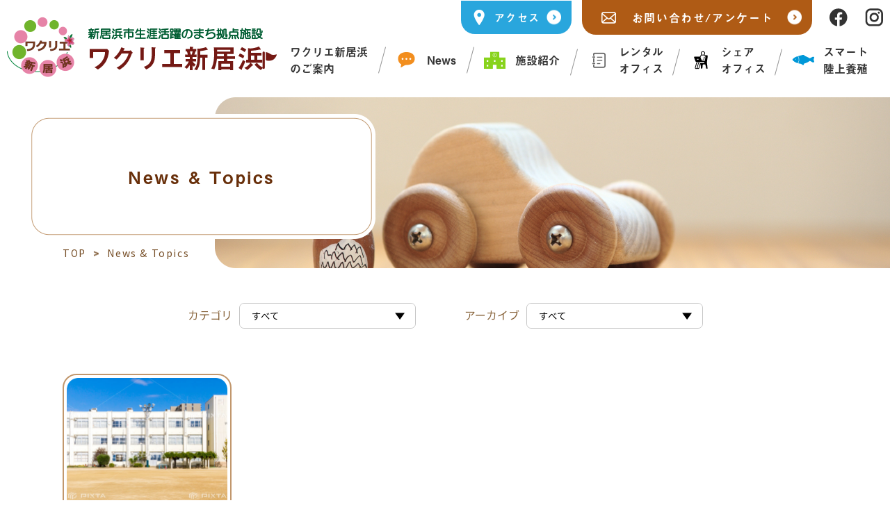

--- FILE ---
content_type: text/html; charset=UTF-8
request_url: https://wakurie.jp/category/mainslide/
body_size: 9635
content:
<!DOCTYPE html>
<html lang="ja">
<head>
<title>メインスライド | News &amp; Topics | 新居浜市生涯活躍のまち拠点施設　ワクリエ新居浜</title>
<meta http-equiv="Content-Type" content="text/html; charset=UTF-8">
<meta content="yes" name="apple-mobile-web-app-capable">
<meta name="viewport" content="width=device-width,height=device-height,maximum-scale=1.0,user-scalable=no">
<meta name='robots' content='index, follow, max-image-preview:large, max-snippet:-1, max-video-preview:-1' />

	<!-- This site is optimized with the Yoast SEO plugin v26.7 - https://yoast.com/wordpress/plugins/seo/ -->
	<title>メインスライド | News &amp; Topics | 新居浜市生涯活躍のまち拠点施設　ワクリエ新居浜</title>
	<meta name="description" content="ワクリエ新居浜ホームページの「News &amp; Topics」ページです。当施設に関する各種お知らせ、イベント情報、テナント募集情報などの様々な最新情報を発信していきます。" />
	<link rel="canonical" href="https://wakurie.jp/category/mainslide/" />
	<meta property="og:locale" content="ja_JP" />
	<meta property="og:type" content="article" />
	<meta property="og:title" content="メインスライド | News &amp; Topics | 新居浜市生涯活躍のまち拠点施設　ワクリエ新居浜" />
	<meta property="og:description" content="ワクリエ新居浜ホームページの「News &amp; Topics」ページです。当施設に関する各種お知らせ、イベント情報、テナント募集情報などの様々な最新情報を発信していきます。" />
	<meta property="og:url" content="https://wakurie.jp/category/mainslide/" />
	<meta property="og:site_name" content="新居浜市生涯活躍のまち拠点施設 ワクリエ新居浜" />
	<meta name="twitter:card" content="summary_large_image" />
	<script type="application/ld+json" class="yoast-schema-graph">{"@context":"https://schema.org","@graph":[{"@type":"CollectionPage","@id":"https://wakurie.jp/category/mainslide/","url":"https://wakurie.jp/category/mainslide/","name":"メインスライド | News & Topics | 新居浜市生涯活躍のまち拠点施設　ワクリエ新居浜","isPartOf":{"@id":"https://wakurie.jp/#website"},"description":"ワクリエ新居浜ホームページの「News & Topics」ページです。当施設に関する各種お知らせ、イベント情報、テナント募集情報などの様々な最新情報を発信していきます。","breadcrumb":{"@id":"https://wakurie.jp/category/mainslide/#breadcrumb"},"inLanguage":"ja"},{"@type":"BreadcrumbList","@id":"https://wakurie.jp/category/mainslide/#breadcrumb","itemListElement":[{"@type":"ListItem","position":1,"name":"ホーム","item":"https://wakurie.jp/"},{"@type":"ListItem","position":2,"name":"メインスライド"}]},{"@type":"WebSite","@id":"https://wakurie.jp/#website","url":"https://wakurie.jp/","name":"新居浜市生涯活躍のまち拠点施設 ワクリエ新居浜","description":"新居浜市生涯活躍のまち拠点施設 ワクリエ新居浜","potentialAction":[{"@type":"SearchAction","target":{"@type":"EntryPoint","urlTemplate":"https://wakurie.jp/?s={search_term_string}"},"query-input":{"@type":"PropertyValueSpecification","valueRequired":true,"valueName":"search_term_string"}}],"inLanguage":"ja"}]}</script>
	<!-- / Yoast SEO plugin. -->


<link rel="alternate" type="application/rss+xml" title="新居浜市生涯活躍のまち拠点施設 ワクリエ新居浜 &raquo; メインスライド カテゴリーのフィード" href="https://wakurie.jp/category/mainslide/feed/" />
		<!-- This site uses the Google Analytics by MonsterInsights plugin v9.11.1 - Using Analytics tracking - https://www.monsterinsights.com/ -->
		<!-- Note: MonsterInsights is not currently configured on this site. The site owner needs to authenticate with Google Analytics in the MonsterInsights settings panel. -->
					<!-- No tracking code set -->
				<!-- / Google Analytics by MonsterInsights -->
		<style id='wp-img-auto-sizes-contain-inline-css' type='text/css'>
img:is([sizes=auto i],[sizes^="auto," i]){contain-intrinsic-size:3000px 1500px}
/*# sourceURL=wp-img-auto-sizes-contain-inline-css */
</style>
<style id='wp-block-library-inline-css' type='text/css'>
:root{--wp-block-synced-color:#7a00df;--wp-block-synced-color--rgb:122,0,223;--wp-bound-block-color:var(--wp-block-synced-color);--wp-editor-canvas-background:#ddd;--wp-admin-theme-color:#007cba;--wp-admin-theme-color--rgb:0,124,186;--wp-admin-theme-color-darker-10:#006ba1;--wp-admin-theme-color-darker-10--rgb:0,107,160.5;--wp-admin-theme-color-darker-20:#005a87;--wp-admin-theme-color-darker-20--rgb:0,90,135;--wp-admin-border-width-focus:2px}@media (min-resolution:192dpi){:root{--wp-admin-border-width-focus:1.5px}}.wp-element-button{cursor:pointer}:root .has-very-light-gray-background-color{background-color:#eee}:root .has-very-dark-gray-background-color{background-color:#313131}:root .has-very-light-gray-color{color:#eee}:root .has-very-dark-gray-color{color:#313131}:root .has-vivid-green-cyan-to-vivid-cyan-blue-gradient-background{background:linear-gradient(135deg,#00d084,#0693e3)}:root .has-purple-crush-gradient-background{background:linear-gradient(135deg,#34e2e4,#4721fb 50%,#ab1dfe)}:root .has-hazy-dawn-gradient-background{background:linear-gradient(135deg,#faaca8,#dad0ec)}:root .has-subdued-olive-gradient-background{background:linear-gradient(135deg,#fafae1,#67a671)}:root .has-atomic-cream-gradient-background{background:linear-gradient(135deg,#fdd79a,#004a59)}:root .has-nightshade-gradient-background{background:linear-gradient(135deg,#330968,#31cdcf)}:root .has-midnight-gradient-background{background:linear-gradient(135deg,#020381,#2874fc)}:root{--wp--preset--font-size--normal:16px;--wp--preset--font-size--huge:42px}.has-regular-font-size{font-size:1em}.has-larger-font-size{font-size:2.625em}.has-normal-font-size{font-size:var(--wp--preset--font-size--normal)}.has-huge-font-size{font-size:var(--wp--preset--font-size--huge)}.has-text-align-center{text-align:center}.has-text-align-left{text-align:left}.has-text-align-right{text-align:right}.has-fit-text{white-space:nowrap!important}#end-resizable-editor-section{display:none}.aligncenter{clear:both}.items-justified-left{justify-content:flex-start}.items-justified-center{justify-content:center}.items-justified-right{justify-content:flex-end}.items-justified-space-between{justify-content:space-between}.screen-reader-text{border:0;clip-path:inset(50%);height:1px;margin:-1px;overflow:hidden;padding:0;position:absolute;width:1px;word-wrap:normal!important}.screen-reader-text:focus{background-color:#ddd;clip-path:none;color:#444;display:block;font-size:1em;height:auto;left:5px;line-height:normal;padding:15px 23px 14px;text-decoration:none;top:5px;width:auto;z-index:100000}html :where(.has-border-color){border-style:solid}html :where([style*=border-top-color]){border-top-style:solid}html :where([style*=border-right-color]){border-right-style:solid}html :where([style*=border-bottom-color]){border-bottom-style:solid}html :where([style*=border-left-color]){border-left-style:solid}html :where([style*=border-width]){border-style:solid}html :where([style*=border-top-width]){border-top-style:solid}html :where([style*=border-right-width]){border-right-style:solid}html :where([style*=border-bottom-width]){border-bottom-style:solid}html :where([style*=border-left-width]){border-left-style:solid}html :where(img[class*=wp-image-]){height:auto;max-width:100%}:where(figure){margin:0 0 1em}html :where(.is-position-sticky){--wp-admin--admin-bar--position-offset:var(--wp-admin--admin-bar--height,0px)}@media screen and (max-width:600px){html :where(.is-position-sticky){--wp-admin--admin-bar--position-offset:0px}}

/*# sourceURL=wp-block-library-inline-css */
</style><style id='global-styles-inline-css' type='text/css'>
:root{--wp--preset--aspect-ratio--square: 1;--wp--preset--aspect-ratio--4-3: 4/3;--wp--preset--aspect-ratio--3-4: 3/4;--wp--preset--aspect-ratio--3-2: 3/2;--wp--preset--aspect-ratio--2-3: 2/3;--wp--preset--aspect-ratio--16-9: 16/9;--wp--preset--aspect-ratio--9-16: 9/16;--wp--preset--color--black: #000000;--wp--preset--color--cyan-bluish-gray: #abb8c3;--wp--preset--color--white: #ffffff;--wp--preset--color--pale-pink: #f78da7;--wp--preset--color--vivid-red: #cf2e2e;--wp--preset--color--luminous-vivid-orange: #ff6900;--wp--preset--color--luminous-vivid-amber: #fcb900;--wp--preset--color--light-green-cyan: #7bdcb5;--wp--preset--color--vivid-green-cyan: #00d084;--wp--preset--color--pale-cyan-blue: #8ed1fc;--wp--preset--color--vivid-cyan-blue: #0693e3;--wp--preset--color--vivid-purple: #9b51e0;--wp--preset--gradient--vivid-cyan-blue-to-vivid-purple: linear-gradient(135deg,rgb(6,147,227) 0%,rgb(155,81,224) 100%);--wp--preset--gradient--light-green-cyan-to-vivid-green-cyan: linear-gradient(135deg,rgb(122,220,180) 0%,rgb(0,208,130) 100%);--wp--preset--gradient--luminous-vivid-amber-to-luminous-vivid-orange: linear-gradient(135deg,rgb(252,185,0) 0%,rgb(255,105,0) 100%);--wp--preset--gradient--luminous-vivid-orange-to-vivid-red: linear-gradient(135deg,rgb(255,105,0) 0%,rgb(207,46,46) 100%);--wp--preset--gradient--very-light-gray-to-cyan-bluish-gray: linear-gradient(135deg,rgb(238,238,238) 0%,rgb(169,184,195) 100%);--wp--preset--gradient--cool-to-warm-spectrum: linear-gradient(135deg,rgb(74,234,220) 0%,rgb(151,120,209) 20%,rgb(207,42,186) 40%,rgb(238,44,130) 60%,rgb(251,105,98) 80%,rgb(254,248,76) 100%);--wp--preset--gradient--blush-light-purple: linear-gradient(135deg,rgb(255,206,236) 0%,rgb(152,150,240) 100%);--wp--preset--gradient--blush-bordeaux: linear-gradient(135deg,rgb(254,205,165) 0%,rgb(254,45,45) 50%,rgb(107,0,62) 100%);--wp--preset--gradient--luminous-dusk: linear-gradient(135deg,rgb(255,203,112) 0%,rgb(199,81,192) 50%,rgb(65,88,208) 100%);--wp--preset--gradient--pale-ocean: linear-gradient(135deg,rgb(255,245,203) 0%,rgb(182,227,212) 50%,rgb(51,167,181) 100%);--wp--preset--gradient--electric-grass: linear-gradient(135deg,rgb(202,248,128) 0%,rgb(113,206,126) 100%);--wp--preset--gradient--midnight: linear-gradient(135deg,rgb(2,3,129) 0%,rgb(40,116,252) 100%);--wp--preset--font-size--small: 13px;--wp--preset--font-size--medium: 20px;--wp--preset--font-size--large: 36px;--wp--preset--font-size--x-large: 42px;--wp--preset--spacing--20: 0.44rem;--wp--preset--spacing--30: 0.67rem;--wp--preset--spacing--40: 1rem;--wp--preset--spacing--50: 1.5rem;--wp--preset--spacing--60: 2.25rem;--wp--preset--spacing--70: 3.38rem;--wp--preset--spacing--80: 5.06rem;--wp--preset--shadow--natural: 6px 6px 9px rgba(0, 0, 0, 0.2);--wp--preset--shadow--deep: 12px 12px 50px rgba(0, 0, 0, 0.4);--wp--preset--shadow--sharp: 6px 6px 0px rgba(0, 0, 0, 0.2);--wp--preset--shadow--outlined: 6px 6px 0px -3px rgb(255, 255, 255), 6px 6px rgb(0, 0, 0);--wp--preset--shadow--crisp: 6px 6px 0px rgb(0, 0, 0);}:where(.is-layout-flex){gap: 0.5em;}:where(.is-layout-grid){gap: 0.5em;}body .is-layout-flex{display: flex;}.is-layout-flex{flex-wrap: wrap;align-items: center;}.is-layout-flex > :is(*, div){margin: 0;}body .is-layout-grid{display: grid;}.is-layout-grid > :is(*, div){margin: 0;}:where(.wp-block-columns.is-layout-flex){gap: 2em;}:where(.wp-block-columns.is-layout-grid){gap: 2em;}:where(.wp-block-post-template.is-layout-flex){gap: 1.25em;}:where(.wp-block-post-template.is-layout-grid){gap: 1.25em;}.has-black-color{color: var(--wp--preset--color--black) !important;}.has-cyan-bluish-gray-color{color: var(--wp--preset--color--cyan-bluish-gray) !important;}.has-white-color{color: var(--wp--preset--color--white) !important;}.has-pale-pink-color{color: var(--wp--preset--color--pale-pink) !important;}.has-vivid-red-color{color: var(--wp--preset--color--vivid-red) !important;}.has-luminous-vivid-orange-color{color: var(--wp--preset--color--luminous-vivid-orange) !important;}.has-luminous-vivid-amber-color{color: var(--wp--preset--color--luminous-vivid-amber) !important;}.has-light-green-cyan-color{color: var(--wp--preset--color--light-green-cyan) !important;}.has-vivid-green-cyan-color{color: var(--wp--preset--color--vivid-green-cyan) !important;}.has-pale-cyan-blue-color{color: var(--wp--preset--color--pale-cyan-blue) !important;}.has-vivid-cyan-blue-color{color: var(--wp--preset--color--vivid-cyan-blue) !important;}.has-vivid-purple-color{color: var(--wp--preset--color--vivid-purple) !important;}.has-black-background-color{background-color: var(--wp--preset--color--black) !important;}.has-cyan-bluish-gray-background-color{background-color: var(--wp--preset--color--cyan-bluish-gray) !important;}.has-white-background-color{background-color: var(--wp--preset--color--white) !important;}.has-pale-pink-background-color{background-color: var(--wp--preset--color--pale-pink) !important;}.has-vivid-red-background-color{background-color: var(--wp--preset--color--vivid-red) !important;}.has-luminous-vivid-orange-background-color{background-color: var(--wp--preset--color--luminous-vivid-orange) !important;}.has-luminous-vivid-amber-background-color{background-color: var(--wp--preset--color--luminous-vivid-amber) !important;}.has-light-green-cyan-background-color{background-color: var(--wp--preset--color--light-green-cyan) !important;}.has-vivid-green-cyan-background-color{background-color: var(--wp--preset--color--vivid-green-cyan) !important;}.has-pale-cyan-blue-background-color{background-color: var(--wp--preset--color--pale-cyan-blue) !important;}.has-vivid-cyan-blue-background-color{background-color: var(--wp--preset--color--vivid-cyan-blue) !important;}.has-vivid-purple-background-color{background-color: var(--wp--preset--color--vivid-purple) !important;}.has-black-border-color{border-color: var(--wp--preset--color--black) !important;}.has-cyan-bluish-gray-border-color{border-color: var(--wp--preset--color--cyan-bluish-gray) !important;}.has-white-border-color{border-color: var(--wp--preset--color--white) !important;}.has-pale-pink-border-color{border-color: var(--wp--preset--color--pale-pink) !important;}.has-vivid-red-border-color{border-color: var(--wp--preset--color--vivid-red) !important;}.has-luminous-vivid-orange-border-color{border-color: var(--wp--preset--color--luminous-vivid-orange) !important;}.has-luminous-vivid-amber-border-color{border-color: var(--wp--preset--color--luminous-vivid-amber) !important;}.has-light-green-cyan-border-color{border-color: var(--wp--preset--color--light-green-cyan) !important;}.has-vivid-green-cyan-border-color{border-color: var(--wp--preset--color--vivid-green-cyan) !important;}.has-pale-cyan-blue-border-color{border-color: var(--wp--preset--color--pale-cyan-blue) !important;}.has-vivid-cyan-blue-border-color{border-color: var(--wp--preset--color--vivid-cyan-blue) !important;}.has-vivid-purple-border-color{border-color: var(--wp--preset--color--vivid-purple) !important;}.has-vivid-cyan-blue-to-vivid-purple-gradient-background{background: var(--wp--preset--gradient--vivid-cyan-blue-to-vivid-purple) !important;}.has-light-green-cyan-to-vivid-green-cyan-gradient-background{background: var(--wp--preset--gradient--light-green-cyan-to-vivid-green-cyan) !important;}.has-luminous-vivid-amber-to-luminous-vivid-orange-gradient-background{background: var(--wp--preset--gradient--luminous-vivid-amber-to-luminous-vivid-orange) !important;}.has-luminous-vivid-orange-to-vivid-red-gradient-background{background: var(--wp--preset--gradient--luminous-vivid-orange-to-vivid-red) !important;}.has-very-light-gray-to-cyan-bluish-gray-gradient-background{background: var(--wp--preset--gradient--very-light-gray-to-cyan-bluish-gray) !important;}.has-cool-to-warm-spectrum-gradient-background{background: var(--wp--preset--gradient--cool-to-warm-spectrum) !important;}.has-blush-light-purple-gradient-background{background: var(--wp--preset--gradient--blush-light-purple) !important;}.has-blush-bordeaux-gradient-background{background: var(--wp--preset--gradient--blush-bordeaux) !important;}.has-luminous-dusk-gradient-background{background: var(--wp--preset--gradient--luminous-dusk) !important;}.has-pale-ocean-gradient-background{background: var(--wp--preset--gradient--pale-ocean) !important;}.has-electric-grass-gradient-background{background: var(--wp--preset--gradient--electric-grass) !important;}.has-midnight-gradient-background{background: var(--wp--preset--gradient--midnight) !important;}.has-small-font-size{font-size: var(--wp--preset--font-size--small) !important;}.has-medium-font-size{font-size: var(--wp--preset--font-size--medium) !important;}.has-large-font-size{font-size: var(--wp--preset--font-size--large) !important;}.has-x-large-font-size{font-size: var(--wp--preset--font-size--x-large) !important;}
/*# sourceURL=global-styles-inline-css */
</style>

<style id='classic-theme-styles-inline-css' type='text/css'>
/*! This file is auto-generated */
.wp-block-button__link{color:#fff;background-color:#32373c;border-radius:9999px;box-shadow:none;text-decoration:none;padding:calc(.667em + 2px) calc(1.333em + 2px);font-size:1.125em}.wp-block-file__button{background:#32373c;color:#fff;text-decoration:none}
/*# sourceURL=/wp-includes/css/classic-themes.min.css */
</style>
<link rel='stylesheet' id='contact-form-7-css' href='https://wakurie.jp/wp-content/plugins/contact-form-7/includes/css/styles.css?ver=6.1.4' type='text/css' media='all' />
<link rel='stylesheet' id='wpcf7-redirect-script-frontend-css' href='https://wakurie.jp/wp-content/plugins/wpcf7-redirect/build/assets/frontend-script.css?ver=2c532d7e2be36f6af233' type='text/css' media='all' />
<script type="text/javascript" src="https://wakurie.jp/wp-includes/js/jquery/jquery.min.js?ver=3.7.1" id="jquery-core-js"></script>
<script type="text/javascript" src="https://wakurie.jp/wp-includes/js/jquery/jquery-migrate.min.js?ver=3.4.1" id="jquery-migrate-js"></script>
<link rel="https://api.w.org/" href="https://wakurie.jp/wp-json/" /><link rel="alternate" title="JSON" type="application/json" href="https://wakurie.jp/wp-json/wp/v2/categories/5" /><link rel="EditURI" type="application/rsd+xml" title="RSD" href="https://wakurie.jp/xmlrpc.php?rsd" />
<meta name="generator" content="WordPress 6.9" />

<meta name="format-detection" content="telephone=no">
<link rel="shortcut icon" type="image/x-icon" href="https://wakurie.jp/wp-content/themes/wakurie/img/common/favicon.ico">
<!--[if IE]><meta http-equiv="X-UA-Compatible" content="IE=edge"><![endif]-->
<link rel="stylesheet" type="text/css" href="https://wakurie.jp/wp-content/themes/wakurie/css/reset.css" media="all">
<link rel="stylesheet" type="text/css" href="https://wakurie.jp/wp-content/themes/wakurie/css/animate.css" media="all">
<link rel="stylesheet" type="text/css" href="https://wakurie.jp/wp-content/themes/wakurie/css/slick.css" media="all">
<link href="https://wakurie.jp/wp-content/themes/wakurie/css/style.css?20210810" rel="stylesheet" type="text/css" media="all and (min-width : 737px)">
<link href="https://wakurie.jp/wp-content/themes/wakurie/css/style_sp.css?20210810" rel="stylesheet" type="text/css" media="only screen and (max-width : 736px)">
<link href="https://wakurie.jp/wp-content/themes/wakurie/fullcalendar/packages/core/main.css" rel="stylesheet" />
<link href="https://wakurie.jp/wp-content/themes/wakurie/fullcalendar/packages/daygrid/main.css" rel="stylesheet" />
<link href="https://wakurie.jp/wp-content/themes/wakurie/fullcalendar/packages/list/main.css" rel="stylesheet" />
<script src="https://wakurie.jp/wp-content/themes/wakurie/fullcalendar/packages/core/main.js"></script>
<script src="https://wakurie.jp/wp-content/themes/wakurie/fullcalendar/packages/interaction/main.js"></script>
<script src="https://wakurie.jp/wp-content/themes/wakurie/fullcalendar/packages/daygrid/main.js"></script>
<script src="https://wakurie.jp/wp-content/themes/wakurie/fullcalendar/packages/list/main.js"></script>
<script src="https://wakurie.jp/wp-content/themes/wakurie/fullcalendar/packages/google-calendar/main.js"></script>
<!--<script src="https://code.jquery.com/jquery-1.12.4.min.js" integrity="sha256-ZosEbRLbNQzLpnKIkEdrPv7lOy9C27hHQ+Xp8a4MxAQ=" crossorigin="anonymous"></script>
<script src="https://cdnjs.cloudflare.com/ajax/libs/jQuery-rwdImageMaps/1.6/jquery.rwdImageMaps.min.js"></script>	
<script>
$(function() {
$('img[usemap]').rwdImageMaps();
})
</script>-->

	
<script>
 (function(d) {
 var config = {
 kitId: 'dhf5zlc',
 scriptTimeout: 3000,
 async: true
 },
 h=d.documentElement,t=setTimeout(function(){h.className=h.className.replace(/\bwf-loading\b/g,"")+" wf-inactive";},config.scriptTimeout),tk=d.createElement("script"),f=false,s=d.getElementsByTagName("script")[0],a;h.className+="wf-loading";tk.src='https://use.typekit.net/'+config.kitId+'.js';tk.async=true;tk.onload=tk.onreadystatechange=function(){a=this.readyState;if(f||a&&a!="complete"&&a!="loaded")return;f=true;clearTimeout(t);try{Typekit.load(config)}catch(e){}};s.parentNode.insertBefore(tk,s)
 })(document);
</script>
<!-- Global site tag (gtag.js) - Google Analytics -->
<script async src="https://www.googletagmanager.com/gtag/js?id=G-QP8KB47RRS"></script>
<script>
  window.dataLayer = window.dataLayer || [];
  function gtag(){dataLayer.push(arguments);}
  gtag('js', new Date());

  gtag('config', 'G-QP8KB47RRS');
</script>	
</head>
<body id="news">
<script>
  document.addEventListener('DOMContentLoaded', function() {
    var calendarEl = document.getElementById('calendar');
    var calendar = new FullCalendar.Calendar(calendarEl, {
      plugins: [ 'interaction', 'dayGrid', 'list', 'googleCalendar'],
      header: {
        right: 'today prev,next',
        left: 'title',
       /* right: 'dayGridMonth,listYear'*/
      },
		locale: 'ja',
		// jQuery UI theme
        theme: false,
		 // 最初の曜日
        firstDay: 1, // 1:月曜日
		// 高さ(px)
        height: 580,
		        // ボタン文字列
        buttonText: {
            today:    '今日',
            month:    '月',
            week:     '週',
            day:      '日'
        },
		dayCellContent: function (e) {
  e.dayNumberText = e.dayNumberText.replace('日', '');
},
      displayEventTime: false, 
      googleCalendarApiKey: 'AIzaSyDqEk7jgSv9uKkO4MjPpTngbwU6KM1X_FI',
			 eventSources: [
            {
				//スケジュール1
                googleCalendarId: 'km7ulmjnuv8dl7be7au56bq8jc@group.calendar.google.com',
		        className: 'calendar_1'
				
            },
            {
				//スケジュール２
                googleCalendarId: 'wakurie.niihama@gmail.com',
                className: 'calendar_2'
            },
            {
				//スケジュール3
                googleCalendarId: 'avnp4qfgpi3p6vm6gauufto7v0@group.calendar.google.com',
                className: 'calendar_3'
            },
            {
				//スケジュール4
                googleCalendarId: 'l5rpkh0f42ft1u9n6153r883a0@group.calendar.google.com',
                className: 'calendar_4'
            }
				 
        ],
    });
    calendar.render();
  });
</script>
<div id="wrapper">
	<header>
		<div id="header">
			<div class="inner headinn">
				<div id="headerIn" class="clearfix">
					<h1 id="headerLogo"><a href="https://wakurie.jp/"><img src="https://wakurie.jp/wp-content/themes/wakurie/img/common/logo.png" alt=""></a></h1>
					<div class="headerIcon pr6n">
						<p class="blueIcon"><a href="https://wakurie.jp/#accressWrap"><span>アクセス</span></a></p>
						<p class="brownIcon"><a href="https://wakurie.jp/contact/">お問い合わせ/アンケート</a></p>
						<p class="wide"><a href="https://www.facebook.com/wakurieniihama" target="_blank" class="noicon"><img src="https://wakurie.jp/wp-content/themes/wakurie/img/common/head_sns01.png" alt=""></a></p>
						<p class="wide"><a href="https://www.instagram.com/wakurieniihama/" target="_blank" class="noicon"><img src="https://wakurie.jp/wp-content/themes/wakurie/img/common/head_sns02.png" alt=""></a></p>
					</div>
					<div id="headerLinks">
						<div class="btnMenu">
							<a href="javascript:void(0);">
								<img class="menu" src="https://wakurie.jp/wp-content/themes/wakurie/img/common/menu.png" alt="MENU">
								<img class="close" src="https://wakurie.jp/wp-content/themes/wakurie/img/common/close.png" alt="閉じる">
							</a>
						</div>
					</div><!-- /.headerLinks -->
					<nav id="gNavi">
						<ul class="clearfix pr6n pc">
							<li><a href="https://wakurie.jp/about/">ワクリエ新居浜<br>のご案内</a></li>
							<li class="news"><a href="https://wakurie.jp/news/">News</a></li>
							<li class="product"><a href="https://wakurie.jp/product/">施設紹介</a></li>
							<li class="must must2"><a href="https://wakurie.jp/product/%e3%83%ac%e3%83%b3%e3%82%bf%e3%83%ab%e3%82%aa%e3%83%95%e3%82%a3%e3%82%b91%e3%80%9c5/">レンタル<br class="pc">オフィス</a></li>
							<li class="must2 share"><a href="https://wakurie.jp/product/product-3791/">シェア<br class="pc">オフィス</a></li>
							<li class="must2 fish"><a href="https://wakurie.jp/smart/">スマート<br>陸上養殖</a></li>
						</ul>
						<div class="menuItem">
							<p class="title">MENU</p>
							<div class="menuList">
								<p><a href="https://wakurie.jp/">トップページ  ></a></p>
								<p><a href="https://wakurie.jp/news/">News  ></a></p>
								<p><a href="https://wakurie.jp/about/">ワクリエ新居浜のご案内  ></a></p>
								<p><a href="https://wakurie.jp/product/">施設ご紹介  ></a></p>
								<p><a href="https://wakurie.jp/#accressWrap">アクセス  ></a></p>
								<p><a href="https://wakurie.jp/product/%e3%83%ac%e3%83%b3%e3%82%bf%e3%83%ab%e3%82%aa%e3%83%95%e3%82%a3%e3%82%b91%e3%80%9c5/">レンタルオフィス  ></a></p>
								<p><a href="https://wakurie.jp/product/product-3791/">シェアオフィス  ></a></p>
								<p><a href="https://wakurie.jp/smart/">スマート陸上養殖  ></a></p>
							</div>
							<p class="menuBtn"><a href="https://yoyaku.wakurie.jp" target="_blank">施設予約はこちら</a></p>
							<p class="menuBtn"><a href="https://wakurie.jp/contact/" class="grow">お問い合わせ</a></p>
						</div>
					</nav><!-- /#gNavi -->
	                <div class="overlay"></div>
				</div><!-- /.headerIn -->
			</div>
		</div><!-- /#header -->
	</header>	<article>
		<div id="teaser">
			<div class="inner inner_a">
				<div class="teaserBox TBCineRGothic">
					<h2><span>News &amp; Topics</span></h2>
				</div>
				<div id="breadcrumb">
					<ul>
						<li><a href="https://wakurie.jp/">Top</a></li>
						<li>News &amp; Topics</li>
					</ul>
				</div><!-- /.breadcrumb -->
			</div>
		</div><!-- /.teaser -->
		<div id="contents">
			<div id="main">
				<section class="newsWarp">
															
					<div class="inner">
						<div class="newsStyle">
							<ul>
								<li><label for=""><em>カテゴリ</em><span>
								<select  name='cat' id='cat' class='postform'>
	<option value='-1'>すべて</option>
	<option class="level-0" value="2">お知らせ</option>
	<option class="level-0" value="3">イベント情報</option>
</select>
								</label></li>
								<li><label for=""><em>アーカイブ</em><span>
								<select name="archive-dropdown" onChange='document.location.href=this.options[this.selectedIndex].value;'> 
								  <option value="https://wakurie.jp/news/">すべて</option> 
								  	<option value='https://wakurie.jp/2026/01/'> 2026年1月 </option>
	<option value='https://wakurie.jp/2025/12/'> 2025年12月 </option>
	<option value='https://wakurie.jp/2025/11/'> 2025年11月 </option>
	<option value='https://wakurie.jp/2025/10/'> 2025年10月 </option>
	<option value='https://wakurie.jp/2025/09/'> 2025年9月 </option>
	<option value='https://wakurie.jp/2025/08/'> 2025年8月 </option>
	<option value='https://wakurie.jp/2025/07/'> 2025年7月 </option>
	<option value='https://wakurie.jp/2025/06/'> 2025年6月 </option>
	<option value='https://wakurie.jp/2025/05/'> 2025年5月 </option>
	<option value='https://wakurie.jp/2025/04/'> 2025年4月 </option>
	<option value='https://wakurie.jp/2025/03/'> 2025年3月 </option>
	<option value='https://wakurie.jp/2025/02/'> 2025年2月 </option>
	<option value='https://wakurie.jp/2025/01/'> 2025年1月 </option>
	<option value='https://wakurie.jp/2024/12/'> 2024年12月 </option>
	<option value='https://wakurie.jp/2024/11/'> 2024年11月 </option>
	<option value='https://wakurie.jp/2024/10/'> 2024年10月 </option>
	<option value='https://wakurie.jp/2024/09/'> 2024年9月 </option>
	<option value='https://wakurie.jp/2024/08/'> 2024年8月 </option>
	<option value='https://wakurie.jp/2024/07/'> 2024年7月 </option>
	<option value='https://wakurie.jp/2024/06/'> 2024年6月 </option>
	<option value='https://wakurie.jp/2024/05/'> 2024年5月 </option>
	<option value='https://wakurie.jp/2024/04/'> 2024年4月 </option>
	<option value='https://wakurie.jp/2024/03/'> 2024年3月 </option>
	<option value='https://wakurie.jp/2024/02/'> 2024年2月 </option>
	<option value='https://wakurie.jp/2024/01/'> 2024年1月 </option>
	<option value='https://wakurie.jp/2023/12/'> 2023年12月 </option>
	<option value='https://wakurie.jp/2023/11/'> 2023年11月 </option>
	<option value='https://wakurie.jp/2023/10/'> 2023年10月 </option>
	<option value='https://wakurie.jp/2023/09/'> 2023年9月 </option>
	<option value='https://wakurie.jp/2023/08/'> 2023年8月 </option>
	<option value='https://wakurie.jp/2023/07/'> 2023年7月 </option>
	<option value='https://wakurie.jp/2023/06/'> 2023年6月 </option>
	<option value='https://wakurie.jp/2023/05/'> 2023年5月 </option>
	<option value='https://wakurie.jp/2023/04/'> 2023年4月 </option>
	<option value='https://wakurie.jp/2023/03/'> 2023年3月 </option>
	<option value='https://wakurie.jp/2023/02/'> 2023年2月 </option>
	<option value='https://wakurie.jp/2023/01/'> 2023年1月 </option>
	<option value='https://wakurie.jp/2022/12/'> 2022年12月 </option>
	<option value='https://wakurie.jp/2022/11/'> 2022年11月 </option>
	<option value='https://wakurie.jp/2022/10/'> 2022年10月 </option>
	<option value='https://wakurie.jp/2022/09/'> 2022年9月 </option>
	<option value='https://wakurie.jp/2022/08/'> 2022年8月 </option>
	<option value='https://wakurie.jp/2022/07/'> 2022年7月 </option>
	<option value='https://wakurie.jp/2022/06/'> 2022年6月 </option>
	<option value='https://wakurie.jp/2022/05/'> 2022年5月 </option>
	<option value='https://wakurie.jp/2022/04/'> 2022年4月 </option>
	<option value='https://wakurie.jp/2022/03/'> 2022年3月 </option>
	<option value='https://wakurie.jp/2022/02/'> 2022年2月 </option>
	<option value='https://wakurie.jp/2022/01/'> 2022年1月 </option>
	<option value='https://wakurie.jp/2021/12/'> 2021年12月 </option>
	<option value='https://wakurie.jp/2021/11/'> 2021年11月 </option>
	<option value='https://wakurie.jp/2021/10/'> 2021年10月 </option>
	<option value='https://wakurie.jp/2021/09/'> 2021年9月 </option>
	<option value='https://wakurie.jp/2021/08/'> 2021年8月 </option>
	<option value='https://wakurie.jp/2021/07/'> 2021年7月 </option>
	<option value='https://wakurie.jp/2021/06/'> 2021年6月 </option>
	<option value='https://wakurie.jp/2021/05/'> 2021年5月 </option>
	<option value='https://wakurie.jp/2021/04/'> 2021年4月 </option>
	<option value='https://wakurie.jp/2021/03/'> 2021年3月 </option>
	<option value='https://wakurie.jp/2021/02/'> 2021年2月 </option>
								</select>
								</label></li>
							</ul>
						</div>
						
						<script>
						  document.getElementById('cat').onchange = function(){
						    // if value is category id
						    if( this.value !== '-1' ){
						      window.location='https://wakurie.jp/?cat='+this.value
						    }
						  }
						</script>
						
						<div class="neswItem">
							<div class="tidingsStyle">
								<ul class="clearfix">
																											
									<li>
										<div class="tidingsLi">
											<a href="https://wakurie.jp/mainslide/post-21/">
												<p class="tidingsPic"><img src="https://wakurie.jp/wp-content/themes/wakurie/img/top/news_img02.png" alt=""></p>
												<p class="tidingsDate">2021.02.05<span class="5">メインスライド</span></p>
												<p class="tidingsTxt">メインスライド</p>
											</a>
										</div>
									</li>
																	</ul>
							</div>
						</div>
					</div>
										<div class="inner inner_a">
						<div class="splitBox">
							<div class='wp-pagenavi' role='navigation'>
<span aria-current='page' class='current'>1</span>
</div>						</div>
					</div>
					
									</section>
			</div><!-- /#main -->
		</div><!-- /#contents -->
	</article>
	<footer>
    	<div id="footer">
    		<div class="inner">
    		<p class="pageTop"><a href="#" class="op"><img src="https://wakurie.jp/wp-content/themes/wakurie/img/common/pagetop.png" alt="Page top"></a></p>
    			<div class="footerLogo"><span><img src="https://wakurie.jp/wp-content/themes/wakurie/img/common/logo_footer.png" alt=""></span>〒792-0003 <br class="sp">愛媛県新居浜市新田町１丁目８−５６<br>
電話 / FAX ０８９７−３９−６７８９<br>
Mail / <a href="mailto:info@wakurie.jp">info@wakurie.jp</a></div>
				<div class="foot_sns">
				<ul>
					<li><a href="https://www.facebook.com/wakurieniihama" target="_blank"><img src="https://wakurie.jp/wp-content/themes/wakurie/img/common/foot_sns01.png" alt=""></a></li>
					<li><a href="https://www.instagram.com/wakurieniihama/" target="_blank"><img src="https://wakurie.jp/wp-content/themes/wakurie/img/common/foot_sns02.png" alt=""></a></li>
					</ul>
				</div>
    			<div class="footerIn">
    				<ul>
    					<li><a href="https://wakurie.jp/">&#x25B6; トップページ</a></li>
						<li><a href="https://wakurie.jp/news/">&#x25B6; News &amp; Topics</a></li>
						<li><a href="https://wakurie.jp/#accressWrap">&#x25B6; アクセス</a></li>
						<li><a href="https://yoyaku.wakurie.jp" target="_blank">&#x25B6; 施設予約</a></li>
						<li><a href="https://wakurie.jp/smart">&#x25B6; スマート陸上養殖</a></li>
						<li><a href="https://www.niihamaiimono.com/" target="_blank">&#x25B6; オンラインショップ</a></li>
    				</ul>
					<ul>
						<li><a href="https://wakurie.jp/about/">&#x25B6; ワクリエ新居浜のご案内</a>
							<ul>
								<li><a href="https://wakurie.jp/about/#anchor01">&gt;ワクリエ新居浜とは</a></li>
								<li><a href="https://wakurie.jp/about/#anchor02">&gt;近隣施設の紹介</a></li>
								<li><a href="https://wakurie.jp/about/#anchor03">&gt;「若宮小学校」跡地</a></li>
								<li><a href="https://wakurie.jp/about/#anchor04">&gt;愛称「ワクリエ」について</a></li>
								<li><a href="https://wakurie.jp/product/product-123/">&gt;レンタルオフィス</a></li>
								<li><a href="https://wakurie.jp/product/product-3791/">&gt;シェアオフィス</a></li>
								<li><a href="https://wakurie.jp/about/#anchor06">&gt;運営会社</a></li>
							</ul>
						</li>
					</ul>
					<ul>
						<li><a href="https://wakurie.jp/product/">&#x25B6; 施設紹介</a>
							<ul>
								<li><a href="https://wakurie.jp/product/#anchor01">&gt;開館時間/休館日</a></li>	
								<li><a href="https://wakurie.jp/product/#anchor02">&gt;フロアマップ</a></li>
								<li><a href="https://wakurie.jp/product/#anchor03">&gt;主要施設紹介</a></li>
								<li><a href="https://wakurie.jp/product/#anchor04">&gt;施設利用料について</a></li>
							</ul>
						</li>
						<li><a href="https://wakurie.jp/contact">&#x25B6; お問い合わせ/アンケート</a>
							<ul>
								<li><a href="https://wakurie.jp/wp-content/uploads/2024/07/privacy_policy.pdf" target="_blank">&gt;プライバシーポリシー</a></li>	
							</ul>
						</li>
					</ul>
    			</div>
    			<p id="copyright">(C) 2021 Wakurie.</p>
    		</div>
        </div><!-- /#footer -->
	</footer>
</div><!-- /#wrapper -->
<script type="text/javascript" src="https://wakurie.jp/wp-content/themes/wakurie/js/jquery.min.js"></script>
<script type="text/javascript" src="https://wakurie.jp/wp-content/themes/wakurie/js/jquery.matchHeight-min.js"></script>
<script type="text/javascript" src="https://wakurie.jp/wp-content/themes/wakurie/js/jquery.biggerlink.min.js"></script>
<script type="text/javascript" src="https://wakurie.jp/wp-content/themes/wakurie/js/slick.js"></script>
<script type="text/javascript" src="https://wakurie.jp/wp-content/themes/wakurie/js/wow.min.js"></script>
<script type="text/javascript" src="https://wakurie.jp/wp-content/themes/wakurie/js/common.js"></script>

<script type="speculationrules">
{"prefetch":[{"source":"document","where":{"and":[{"href_matches":"/*"},{"not":{"href_matches":["/wp-*.php","/wp-admin/*","/wp-content/uploads/*","/wp-content/*","/wp-content/plugins/*","/wp-content/themes/wakurie/*","/*\\?(.+)"]}},{"not":{"selector_matches":"a[rel~=\"nofollow\"]"}},{"not":{"selector_matches":".no-prefetch, .no-prefetch a"}}]},"eagerness":"conservative"}]}
</script>
<script type="text/javascript" src="https://wakurie.jp/wp-includes/js/dist/hooks.min.js?ver=dd5603f07f9220ed27f1" id="wp-hooks-js"></script>
<script type="text/javascript" src="https://wakurie.jp/wp-includes/js/dist/i18n.min.js?ver=c26c3dc7bed366793375" id="wp-i18n-js"></script>
<script type="text/javascript" id="wp-i18n-js-after">
/* <![CDATA[ */
wp.i18n.setLocaleData( { 'text direction\u0004ltr': [ 'ltr' ] } );
//# sourceURL=wp-i18n-js-after
/* ]]> */
</script>
<script type="text/javascript" src="https://wakurie.jp/wp-content/plugins/contact-form-7/includes/swv/js/index.js?ver=6.1.4" id="swv-js"></script>
<script type="text/javascript" id="contact-form-7-js-translations">
/* <![CDATA[ */
( function( domain, translations ) {
	var localeData = translations.locale_data[ domain ] || translations.locale_data.messages;
	localeData[""].domain = domain;
	wp.i18n.setLocaleData( localeData, domain );
} )( "contact-form-7", {"translation-revision-date":"2025-11-30 08:12:23+0000","generator":"GlotPress\/4.0.3","domain":"messages","locale_data":{"messages":{"":{"domain":"messages","plural-forms":"nplurals=1; plural=0;","lang":"ja_JP"},"This contact form is placed in the wrong place.":["\u3053\u306e\u30b3\u30f3\u30bf\u30af\u30c8\u30d5\u30a9\u30fc\u30e0\u306f\u9593\u9055\u3063\u305f\u4f4d\u7f6e\u306b\u7f6e\u304b\u308c\u3066\u3044\u307e\u3059\u3002"],"Error:":["\u30a8\u30e9\u30fc:"]}},"comment":{"reference":"includes\/js\/index.js"}} );
//# sourceURL=contact-form-7-js-translations
/* ]]> */
</script>
<script type="text/javascript" id="contact-form-7-js-before">
/* <![CDATA[ */
var wpcf7 = {
    "api": {
        "root": "https:\/\/wakurie.jp\/wp-json\/",
        "namespace": "contact-form-7\/v1"
    }
};
//# sourceURL=contact-form-7-js-before
/* ]]> */
</script>
<script type="text/javascript" src="https://wakurie.jp/wp-content/plugins/contact-form-7/includes/js/index.js?ver=6.1.4" id="contact-form-7-js"></script>
<script type="text/javascript" id="wpcf7-redirect-script-js-extra">
/* <![CDATA[ */
var wpcf7r = {"ajax_url":"https://wakurie.jp/wp-admin/admin-ajax.php"};
//# sourceURL=wpcf7-redirect-script-js-extra
/* ]]> */
</script>
<script type="text/javascript" src="https://wakurie.jp/wp-content/plugins/wpcf7-redirect/build/assets/frontend-script.js?ver=2c532d7e2be36f6af233" id="wpcf7-redirect-script-js"></script>
<script src="https://cdnjs.cloudflare.com/ajax/libs/quicklink/2.2.0/quicklink.umd.js"></script>
<script>
window.addEventListener('load', () => {
  quicklink.listen();
});
</script>
</body>
</html>

--- FILE ---
content_type: text/css
request_url: https://wakurie.jp/wp-content/themes/wakurie/css/style.css?20210810
body_size: 11578
content:
@charset "UTF-8";
/*
 * style.css
 *
 *  version --- 1.0
 *  updated --- 2017/11/30
 */


/* !wrapper
---------------------------------------------------------- */

#loading{
	position: fixed;
	width: 100%;
	height: 100vh;
	left: 0;
	top: 0;
	z-index: 10000;
	background: #fff;
}
.loadingLogo{
	width: 100%;
	height: 100vh;
	background: url('../img/top/loading.png')no-repeat center center;
	display: none;
}
#wrapper {
  width: 100%;
  overflow: hidden;
  min-width: 1024px;
}
.unload {
	height: 100vh;
}
.inner{
	max-width: 1120px;
	padding: 0 10px;
	box-sizing: border-box;
	margin: 0 auto;
	width: 100%;
}
.inner.headinn{
	max-width: 1340px;
}
.inner_xl{
	max-width: 1084px;
}
.inner_s{
	max-width: 1058px;
}
.inner_m{
	max-width: 1066px;
}
.inner_a{
	max-width: 1220px;
}
.inner_b{
	max-width: 1020px;
}
/* !header
---------------------------------------------------------- */
#header {}
#headerIn{
	position: relative;
    padding: 23px 0 29px;
    height: 140px;
    box-sizing: border-box;
}
#headerLogo{
	display: inline-block;
}
.headerIcon {
    position: absolute;
    right: 0;
    top: 0;
    display: flex;
    align-items: center;
}
.headerIcon p{
	margin-left: 15px;
}

.headerIcon p.wide{
	margin-left: 25px;
}


.headerIcon p a{
	position: relative;
	display: block;
    border-bottom-right-radius: 20px;
    border-bottom-left-radius: 20px;
    letter-spacing: 0.1em;
    color: #fff;
}
.headerIcon p a:before{
	position: absolute;
	right: 15px;
	top: 50%;
	transform: translateY(-50%);
	text-align: center;
    background: url('../img/common/arrow_icon_white.png')no-repeat 0 0;
    width: 21px;
    height: 21px;
    content: '';
}

.headerIcon p a.noicon:before{
	background: none;
}
.headerIcon .blueIcon a {
    padding: 13px 45px 13px 48px;
    background: url('../img/common/access_icon.png')no-repeat 18px center #29a6dd;
    font-size: 1.5rem;
}
.headerIcon .brownIcon a {
    padding: 13px 56px 13px 72px;
    background: url('../img/common/email_icon.png')no-repeat 28px center #af5b15;
    font-size: 1.6rem;
}

#headerLinks{
	display: none;
}

/* !gNavi
---------------------------------------------------------- */
.menuItem{
	display: none;
}		
#gNavi{
	position: absolute;
	right: 0;
	bottom: 22px;
}
#gNavi ul{
	display: flex;
	align-items: center;
}
#gNavi ul li{
	padding-left: 20px;
    box-sizing: border-box;
    position: relative;
}
#gNavi ul li:before{
	position: absolute;
	left: 0;
	top: 0;
	background-color: #949494;
	width: 1px;
	height: 39px;
	content: '';
	-webkit-transform: rotate(15deg);
	   -moz-transform: rotate(15deg);
	    -ms-transform: rotate(15deg);
		 -o-transform: rotate(15deg);
			transform: rotate(15deg);
}

#gNavi ul li.must:before{
	position: absolute;
	left: 0;
	top: 0;
	background-color: #949494;
	width: 1px;
	height: 39px;
	/*margin-top: 14px;*/
	content: '';
	-webkit-transform: rotate(15deg);
	   -moz-transform: rotate(15deg);
	    -ms-transform: rotate(15deg);
		 -o-transform: rotate(15deg);
			transform: rotate(15deg);
}

#gNavi ul li.must2:before{
	top: 15px;
}





#gNavi ul li:first-child:before{
	display: none;
}
#gNavi ul li a{
	padding: 7px 20px 8px 45px;
    box-sizing: border-box;
    color: #333333;
    font-size: 1.6rem;
    display: block;
    background: url('../img/common/gNavi_01.png')no-repeat left center;
}
#gNavi ul li.news a{
    background: url('../img/common/gNavi_02.png')no-repeat left center;
}
#gNavi ul li.product a{
    background: url('../img/common/gNavi_03.png')no-repeat left center;
}
#gNavi ul li.must a{
    background: url('../img/common/gNavi_04.png')no-repeat left center;
    padding-right: 0;
}
#gNavi ul li.fish a{
    background: url('../img/common/gNavi_05.png')no-repeat left center;
}
#gNavi ul li.share a{
    background: url('../img/common/gNavi_06.png')no-repeat left center;
}

#gNavi ul li.must2 a{
	padding-right: 18px;
}



/* !mainVisual
---------------------------------------------------------- */
#mainVisual {
	position: relative;
	width: 100%;
	height: 560px;
	background: url('../img/top/bg_01.png')no-repeat left bottom 30px;
	background-size: 100% auto;
}

#mainVisual .mainSlider iframe {
    width: 100%;
    height: 100%;
    border-radius: 20px;
    z-index: 100;
}

#mainVisual .mainSlider {
	position: relative;
	width: 100%;
	height: 560px;
}
#mainVisual .mainSliderItem {
	width: 100%;
	height: 560px;
	background-position: center center;
	background-repeat: no-repeat;
	background-size: cover;
	border-radius: 20px;
    margin: 0 15px;
    position: relative;
	display: block;
}
#mainVisual .slick-arrow {
  position: absolute;
  border: 0;
  width: 65px;
  height: 66px;
  display: block;
  text-indent: -9999px;
  top: 50%;
  margin-top: -26px;
  z-index: 999;
}
#mainVisual .slick-prev {
  background: url(../img/top/ico_prev01.png) center center no-repeat;
  background-size: 100%;
  left: 15px;
}
#mainVisual .slick-next {
  background: url(../img/top/ico_next01.png) center center no-repeat;
  background-size: 100%;
  right: 15px;
}
#mainVisual .mainStyle {
    position: absolute;
    left: 0;
    bottom: 0;
    z-index: 22;
    width: 100%;
}
.mainSliderInfo{
  background: url('../img/top/bg_02.png') center center no-repeat;
  width: 291px;
  height: 291px;
  display: inline-flex;
  align-items: center;
  justify-content: center;
  color: #754c24;
  font-size: 2.5rem;
  letter-spacing: 0.1em;
  line-height: 2.04;
}
#mainVisual .mainBox {
    position: absolute;
    right: 0;
    bottom: -30px;
    z-index: 22;
    width: 100%;
    opacity: 0;
}
.mainBoxInner{
    display: flex;
    align-items: center;
    justify-content: flex-end;
}
.mainBoxInner ul{
	display: flex;
	align-items: center;
}
.mainBoxInner ul li{
	margin-left: 15px;
}
.mainBoxInner ul li a{
	box-sizing: border-box;
	display: block;
	color: #fff;
	border-radius: 50%;
	width: 182px;
	height: 182px;
	display: flex;
	justify-content: center;
	text-align: center;
	box-shadow: 0 0 8px rgba(58, 44, 23, 0.75);
	background-color: #ffffff;
}
.mainBoxInner ul li a.green{
	border: 4px solid #d3aa89;
}
.mainBoxInner ul li a.pink{
	border: 4px solid #f6ab3b;
}
.mainBoxInner ul li a.soon{
	position: relative;
}
.mainBoxInner ul li a.soon:before{
	position: absolute;
	top: 0;
	left: 0;
	width: 100%;
	height: 100%;
	content: '';
	border-radius: 50%;
	background-color: rgba(58, 44, 23, 0.5);
}
.soonFont{
	position: absolute;
	top: 50%;
	left: 50%;
	transform: translate(-50%, -50%);
	text-align: center;
	color: #fff;
	font-size: 23px;
	line-height: 1.39;
	letter-spacing: 0.1em;
}
.soonSub{
	position: absolute;
	top: -8px;
	text-align: center;
	color: #4d4d4d;
	font-size: 1.8rem;
	background-color: #ffffff;
	border-radius: 20px;
    padding: 7px 17px;
}
.soonSub:before{
	position: absolute;
	bottom: -16px;
	left: 50%;
	transform: translateX(-50%);
	background: url('../img/top/arrow_icon_down.png') 0 0 no-repeat;
	width: 25px;
	height: 21px;
	content: '';
}
.mainImg{
	margin: 15px 0 2px;
}
.maininfo{
	display: flex;
	align-items: center;
	justify-content: center;
	font-size: 2.8rem;
	line-height: 1.07;
	margin: 2px 0 8px;
}
.mainMess{
	border-radius: 10px;
	letter-spacing: 0.1em;
	font-size: 1.5rem;
	display: inline-block;
	box-sizing: border-box;
	padding: 7px 40px 6px 20px;
   background: url('../img/common/arrow_icon_white.png') right 10px center no-repeat;
}

.mainBoxInner ul li a.green .maininfo{
	color: #682f0a;
}
.mainBoxInner ul li a.pink .maininfo{
	color: #f28e1e;
}

.mainBoxInner ul li a.green .mainMess{
   background: url('../img/common/arrow_icon_white.png') right 10px center no-repeat #682f0a;
}
.mainBoxInner ul li a.pink .mainMess{
   background: url('../img/common/arrow_icon_white.png') right 10px center no-repeat #f28e1e;
}



@media screen and (max-width: 1100px){
#headerLogo {
    width: 28%;
}
}
@media screen and (max-width: 959px){
#headerLogo {
    width: 25%;
}
#gNavi ul li a {
    font-size: 1.3rem;
}
}

/* !teaser
---------------------------------------------------------- */
#teaser {
	background: url('../img/about/teaser.png')no-repeat right 0;
	min-height: 246px;
	padding: 24px 0 0;
	position: relative;
	box-sizing: border-box;
}
#contact #teaser {
	background: url('../img/contact/teaser.png')no-repeat right 0;
	min-height: 246px;
}
#product #teaser {
	background: url('../img/product/teaser.png')no-repeat right 0;
	min-height: 246px;
}
#news #teaser {
	background: url('../img/news/teaser.png')no-repeat right 0;
	min-height: 246px;
}

#smart #teaser {
	background: url('../img/smart/teaser.png')no-repeat right 0;
	min-height: 246px;
}
#office #teaser, #officetest #teaser{
	background: url('../img/office/teaser.png')no-repeat right 0;
	min-height: 246px;
}

.teaserBox{
	background: url('../img/about/teaser_bg.png')no-repeat 0 0;
	width: 500px;
	height: 180px;
	display: flex;
	align-items: center;
	justify-content: center;
	background-size: cover;
	color: #682f0a;
	font-size: 2.5rem;
	letter-spacing: 0.1em;
	text-align: center;
	position: relative;
	z-index: 10;
}
.teaserBox span{
	display: block;
	font-size: 1.5rem;
	margin-bottom: 10px;
}
.teaserBox ins{
	display: block;
	font-size: 1.7rem;
	text-decoration: none;
	margin-bottom: 5px;
}


.teaserBox p{
	font-size: 2.0rem;
}

#news .teaserBox span {
    font-size: 2.5rem;
    margin-bottom: 0;
}
/* !breadcrumb
---------------------------------------------------------- */
#breadcrumb{
	position: relative;
	z-index: 9;
	width: 100%;
	color: #754c24;
	letter-spacing: 0.1em;
	padding: 7px 0 0 50px;
	box-sizing: border-box;
}
#breadcrumb ul li a{
	color: #754c24;
}
#breadcrumb ul li:first-child a{
	text-transform: uppercase;
}
#breadcrumb ul li {
    display: inline-block;
    position: relative;
    padding-right: 25px;
    font-size: 1.4rem;
}
#breadcrumb ul li:before {
    position: absolute;
    right: 7px;
    top: 50%;
    transform: translateY(-50%);
    z-index: 2;
    content: "";
    background: url('../img/common/breadcrumb.png')no-repeat;
    background-size: 100% auto;
    width: 8px;
    height: 7px;
}
#breadcrumb ul li:last-of-type {
    padding-right: 0;
}
#breadcrumb ul li:last-of-type:before{content: none;}
#breadcrumb ul li a:hover{text-decoration: underline;}
/* !pageTop
---------------------------------------------------------- */
.pageTop {}

/* !footer
---------------------------------------------------------- */
#footer {
	background-color: #68351e;
	padding: 33px 0 30px;
}
#footer .inner{
	position: relative;
}
.footerLogo{
	border-bottom: 1px solid #fff;
	padding-bottom: 13px;
	color: #fff;
	font-size: 1.8rem;
	letter-spacing: 0.1em;
}

.footerLogo a{
	color: #fff;
}

.footerLogo span{
	float: left;
	/*display: inline-block;*/
	padding: 0 45px 0 50px;
	box-sizing: border-box;
	vertical-align: middle;
	position: relative;
	top: -8px;
}

.foot_sns{
	display: none;
}

.footerIn{
	padding: 40px 0;
	display: flex;
	justify-content: center;
}
.footerIn > ul{
	padding: 0 50px;
}
.footerIn > ul li a{
	color: #ffffff;
	font-size: 18px;
	display: inline-block;
	margin: 10px 0;
}
.footerIn > ul ul{
	padding-left: 24px;
}
.footerIn > ul ul li a{
	color: #ffffff;
	font-size: 16px;
	display: inline-block;
	margin: 5px 0;
}

.footerIn  ul li a.nolink{
	pointer-events: none;
	color: #b49a8f;
}

#copyright{
	text-align: center;
	color: #fff;
	font-size: 1.6rem;
	letter-spacing: 0.1em;
}
.pageTop{
	position: absolute;
	right: 0;
	top: -72px;
}
.pageTop a{
	display: block;
}
/* !h(n)eading
---------------------------------------------------------- */
.hdL {
	text-align: center;
	font-size: 2.5rem;
	color: #751a15;
	letter-spacing: 0.1em;
	line-height: 1.1848;
	position: relative;
	padding-bottom: 20px;
}
.hdL p{
	display: inline-block;
}
.hdL em{
	display: block;
	font-size: 1.5rem;
	color: #c1976d;
	margin-bottom: 20px;
}
.hdL:before{
	position: absolute;
	bottom: 0;
	left: 50%;
	transform: translateX(-50%);
	background-color: #87c13f;
	width: 53px;
	height: 3px;
	content: '';
	border-radius: 3px;
}

.hdM {
	color: #754c24;
	font-size: 2.5rem;
	letter-spacing: 0.1em;
	text-align: center;
}
.hdM span{
	display: inline-block;
	background: url('../img/top/calendar_img01.png')no-repeat left center;
	padding-left: 34px;
	box-sizing: border-box;
}
.hdS {
	text-align: center;
	color: #754c24;
	font-size: 2.5rem;
	border-bottom: 2px solid #bc7439;
	letter-spacing: 0.1em;
	padding-bottom: 20px;
}

.hd01 {
	text-align: center;
	color: #682f0a;
	font-size: 2.5rem;
	letter-spacing: 0.1em;
	border-bottom: 2px solid #c1976d;
	padding-bottom: 30px;
	pointer-events: none;
}
.hd01 span{
	display: inline-block;
	padding: 0 65px;
	box-sizing: border-box;
	position: relative;
}





.jumpaWarap{
	padding: 40px 0 10px;
}
.jumpaWarap ul{
	display: flex;
	align-items: center;
	justify-content: center;
}
.jumpaWarap ul li{
	padding:9px 30px 10px;
	box-sizing: border-box;
	border-left: 1px solid #751a15;
}
.jumpaWarap ul li:first-child{
	border-left: 0;
}
.jumpaWarap ul li a{
	display: block;
	color: #751a15;
	font-size: 1.8rem;
	letter-spacing: 0.1em;
}

@media screen and (max-width: 959px){
.jumpaWarap ul li a {
    font-size: 1.6rem;
}	
}
/* !list
---------------------------------------------------------- */
.list01 {}

/* !table
---------------------------------------------------------- */
.table01 {}


/* !top__________Page
---------------------------------------------------------- */
.tidingsWrap{
	position: relative;
	padding: 63px 0 15px;
}

.tidingsItem{
	padding: 2px 0 5px 70px;
    box-sizing: border-box;
	background: url('../img/top/news_img01.png')no-repeat left 0;
	position: relative;
}
.tidingsList{
	border-bottom: 3px solid #e81c24;
	padding-bottom: 14px;
    box-sizing: border-box;
	overflow: hidden;
    padding-right: 110px;
}
.tidingsSub{
	color: #e81c24;
	font-size: 2rem;
	letter-spacing: 0.1em;
	padding-right: 20px;
    box-sizing: border-box;
	position: relative;
	float: left;
	margin-right: 20px;
	height: 70px;
}
.tidingsSub:before{
	position: absolute;
	top: -2px;
	right: 0;
	content: '';
	background: #e81c24;
	width: 1px;
	height: 35px;
}
.tidingsList dl{
	display: table;
	overflow: hidden;
}
.tidingsList dl dt,.tidingsList dl dd{
	display: table-cell;
	font-size:1.7rem;
	letter-spacing: 0.1em;
}
.tidingsList dl dt{
	width: 110px;
}
.tidingsList dl dd{
	padding-left: 13px;
    box-sizing: border-box;
}
.tidingsList dl dd a{
	display: inline-block;
	overflow : hidden;
	text-overflow: ellipsis;
	display: -webkit-box;
	-webkit-line-clamp: 1;
	-webkit-box-orient: vertical;
}

.otherLink {
    position: absolute;
    right: 30px;
    bottom: 0;
    font-size: 1.6rem;
    letter-spacing: 0.1em;
    top: 0;
    margin: auto;
}

.tidingsBox{
	margin: 60px 0 0;
	position: relative;
}
.otherBtn{
	position: absolute;
	top:17px;
	right: 0;
	border: 1px solid #bc7439;
	color: #bc7439;
	font-size: 1.6rem;
	letter-spacing: 0.1em;
	background-color: #fff;
	border-radius: 10px;
	padding: 10px 25px;
}

.tidingsStyle ul{
	margin-left: -43px;
	margin-top: 40px;
	display: flex;
	flex-wrap: wrap;
}
.tidingsStyle ul li{
	float: left;
	width: 25%;
	padding-left: 43px;
	box-sizing: border-box;
}
.tidingsStyle ul li a{
	display: block;
}
.tidingsStyle ul li a:hover{
  opacity: 0.8;
  transition: all 0.5s;
  text-decoration: none;
}

.tidingsPic{
	border-radius: 20px;
	padding: 4px;
	border: 2px solid #c1976d;
	box-sizing: border-box;
}
.tidingsPic img{
	width: 100%;
	-webkit-border-radius: 15px;
	-moz-border-radius: 15px;
	border-radius: 15px;
}
.tidingsDate{
	font-size: 1.6rem;
	letter-spacing: 0.1em;
	margin: 10px 0;
}
.tidingsDate span {
    display: inline-block;
    margin-left: 8px;
    background-color: #87c13f;
	/*background-color: #ec2028;*/
    border-radius: 8px;
    color: #fff;
    font-size: 1.6rem;
    padding: 1px 0;
    box-sizing: border-box;
    max-width: 136px;
    width: 100%;
    text-align: center;
}


.tidingsDate span.tidingsIcon00{
	background-color: #ec2028;
} 

.tidingsDate span.tidingsIcon02{
    background-color: #ff7ba7;
} 
.tidingsDate span.tidingsIcon03{
    background-color: #754c24;
} 
.tidingsTxt{
	overflow : hidden;
	text-overflow: ellipsis;
	display: -webkit-box;
	-webkit-line-clamp: 2;
	-webkit-box-orient: vertical;
	color: #4d4d4d;
}

.backdrop{
	background: url('../img/top/bg_05.png')no-repeat 0 0;
	background-size: cover;
}
.calendarWrap{
	padding: 75px 0;
	text-align: center;
}
.calendarItem{
	margin-top: 11px;
}

/*
.calendarItem p{
	display: inline-block;
	border: 2px solid #deba9c;
    box-sizing: border-box;
    border-radius: 8px;
}
*/

.calendarItem{
	width: 838px;
	height: 650px;
	margin: 11px auto 0;
	display: inline-block;
	border: 2px solid #deba9c;
    box-sizing: border-box;
    border-radius: 8px;
	overflow: hidden;
	padding: 27px 40px;
}

.withWrap{
	background: url('../img/top/bg_06.png')no-repeat 0 0;
	background-size: cover;
	padding: 65px 0 75px;
}
.withItem{
	margin: 45px 0 0;
}
.withLeft{
	float: left;
	width: 49%;
}
.withLeft p{
	border-radius: 30px;
	box-shadow: 0 0 8px rgba(58, 44, 23, 0.75);
}
.withOvh{
	overflow: hidden;
	padding-left: 90px;
	box-sizing: border-box;
}

.withInfo{
	font-size: 2.5rem;
	color: #333;
	line-height: 2;
	letter-spacing: 0.1em;
}
.withTxt{
	font-size: 1.7rem;
	color: #333;
	line-height: 1.94;
	letter-spacing: 0.1em;
	margin: 20px 0 30px;
}
.btnStyle{}
.btnStyle a{
	color: #fff;
	background: url(../img/common/arrow_icon_fff.png) right 20px center no-repeat;
	background-size: 35px auto;
	background-color: #87c13f;
	font-size: 2rem;
	letter-spacing: 0.1em;
	border-radius: 25px;
	display: flex;
	align-items: center;
	justify-content: center;
	width: 100%;
	max-width: 414px;
	height: 86px;
	box-sizing: border-box;
	border: 2px solid #87c13f;
}
.btnStyle a:hover{
	color: #39b04a;
	background: url(../img/common/arrow_icon_green.png) right 20px center no-repeat;
	background-size: 35px auto;
	background-color: #fff;
	box-sizing: border-box;
	opacity: 1;

}
.wakirieWrap{
	position: relative;
	padding: 60px 0;
}

.wakirieItem{
	margin: 60px 0 0;
}
.wakirieItem ul{
	margin-left: -77px;
}
.wakirieItem ul li{
	float: left;
	width: 33.33%;
	padding-left: 77px;
	box-sizing: border-box;
}
.wakirieImg{
	position: relative;
}
.wakirieImg img{
	width: 100%;
}
.wakirieImg .wakirieIcon{
	position: absolute;
	top: -40px;
	left: 50%;
	transform: translateX(-50%);
	border-radius: 50%;
	background-color: #fff;
	box-shadow: 0 0 7px rgba(58, 44, 23, 0.75);
	color: #754c24;
	font-size: 3rem;
	letter-spacing: 0.1em;
	width: 74px;
	height: 74px;
	display: flex;
	align-items: center;
	justify-content: center;
}
.wakirieTxt{
	color: #754c24;
	font-size: 2.5rem;
	line-height: 1.52;
	letter-spacing: 0.1em;
	text-align: center;
	margin-top: 10px;
}

.facilityWrap{
	padding: 60px 0 110px;
}

.facilityTitle{
	text-align: center;
	color: #876239;
	font-size: 3rem;
	letter-spacing: 0.1em;
	padding: 35px 0 7px;
}
.facilityItem{
	background: url('../img/top/facility_img_01.png')no-repeat right center;
	min-height: 360px;
}
.facilityItem02{
	background: url('../img/top/facility_img_02.png')no-repeat left center;
	min-height: 360px;
}
.facilityItem02 .facilityBox{
	border: 4px solid #ffd4f2;
	float: right;
}
.facilityItem02 .facilityIcon{
	color: #ff7ba7;
    border: 5px solid #ff7ba7;
}
.facilityItem02 .facilityMess {
    color: #ff7ba7;
}
.facilityItem02 .facilityBtn a {
    border: 5px solid #fca9cf;
    background-color: #ff7ba7;
}
.facilityItem03{
	background: url('../img/top/facility_img_03.png')no-repeat right center;
	min-height: 360px;
}
.facilityItem03 .facilityBox{
	border: 4px solid #d6f2ad;
}
.facilityItem03 .facilityIcon{
	color: #87c13f;
    border: 5px solid #87c13f;
}
.facilityItem03 .facilityMess {
    color: #39b04a;
}
.facilityItem03 .facilityBtn a {
    border: 5px solid #d6f2ad;
    background-color: #39b04a;
}
.facilityItem04{
	background: url('../img/top/facility_img_04.png')no-repeat left center;
	min-height: 360px;
}
.facilityItem04 .facilityBox{
	border: 4px solid #f6ab3b;
	float: right;
}
.facilityItem04 .facilityIcon{
	color: #f28e1e;
    border: 5px solid #f28e1e;
}
.facilityItem04 .facilityMess {
    color: #ec5a24;
}
.facilityItem04 .facilityBtn a {
    border: 5px solid #ffcc73;
    background-color: #f28e1e;
}
.facilityBox{
	border-radius: 50%;
	border: 4px solid #f7d3b2;
	background-color: #fff;
	width: 100%;
	max-width: 484px;
	min-height: 499px;
	display: flex;
	align-items: center;
	justify-content: center;
	box-sizing: border-box;
	padding: 0 60px;
	position: relative;
}
.facilityIcon{
	position: absolute;
	left: 70px;
	top: -20px;
	width: 105px;
	height: 105px;
	background-color: #fff;
	display: flex;
	align-items: center;
	justify-content: center;
	font-size: 4rem;
	color: #876239;
	border: 5px solid #876239;
	border-radius: 50%;
	box-sizing: border-box;
}
.facilityMess{
	text-align: center;
	color: #876239;
	font-size: 3rem;
}
.facilityTxt{
	line-height: 1.764;
	font-size: 1.7rem;
	letter-spacing: 0.05em;
	margin: 20px 0 25px;
	color: #4d4d4d;
}
.facilityBtn{
	text-align: center;
}
.facilityBtn a{
	align-items: center;
    justify-content: center;
    border-radius: 20px;
    border: 5px solid #d1bea6;
    box-sizing: border-box;
    background-color: #876239;
    color: #fff;
    font-size: 1.7rem;
    padding: 13px 49px 14px 20px;
    display: inline-block;
    position: relative;
}
.facilityBtn a:before{
	position: absolute;
	right: 16px;
	top: 50%;
	transform: translateY(-50%);
	content: '';
	width: 21px;
	height: 21px;
	background: url(../img/common/arrow_icon_white.png) right center no-repeat;
	background-size: 100% auto;
}

.facilityBtn a:hover{
    border: 5px solid #876239;
    background-color: #fff;
    color: #876239;
}
.facilityBtn a:hover:before{
	background: url(../img/common/arrow_icon_gray.png) right center no-repeat;
	background-size: 100% auto;
}

.facilityItem02 .facilityBtn a:hover{
    border: 5px solid #ff7ba7;
    background-color: #fff;
    color: #ff7ba7;
}
.facilityItem02 .facilityBtn a:hover:before{
	background: url(../img/common/arrow_icon_pink.png) right center no-repeat;
	background-size: 100% auto;
}
.facilityItem03 .facilityBtn a:hover{
    border: 5px solid #39b04a;
    background-color: #fff;
    color: #39b04a;
}
.facilityItem03 .facilityBtn a:hover:before{
	background: url(../img/common/arrow_icon_aoyi.png) right center no-repeat;
	background-size: 100% auto;
}
.facilityItem04 .facilityBtn a:hover{
    border: 5px solid #f28e1e;
    background-color: #fff;
    color: #f28e1e;
}
.facilityItem04 .facilityBtn a:hover:before{
	background: url(../img/common/arrow_icon_sun.png) right center no-repeat;
	background-size: 100% auto;
}








.facilityLinks{
	text-align: center;
	margin-top: 45px;
}
.facilityLinks a{
	display: inline-flex;
	align-items: center;
	justify-content: center;
	background: url(../img/common/arrow_icon_white.png) right 22px center no-repeat;
	background-size: 35px auto;
	background-color: #682f0a;
	color: #fff;
	font-size: 2rem;
	border-radius: 25px;
	width: 100%;
	max-width: 414px;
	height: 86px;
}

.anchorWrap{
	padding: 35px 0 0;
	overflow: hidden;
}
.anchorWrap ul{
	margin-left: -5px;
}
.anchorWrap ul li{
	float: left;
	width: 25%;
	padding-left: 5px;
	box-sizing: border-box;
}
.anchorWrap ul li a{
	display: block;
	text-align: center;
	padding: 87px 0 17px;
	border-left: 1px solid #aeaeae;
	background: url('../img/common/anchor01.png') center top 22px no-repeat;
}
.anchorWrap ul li a.email{
	background: url('../img/common/anchor02.png') center top 22px no-repeat;
}
.anchorWrap ul li a.yoyaku{
	background: url('../img/common/anchor03.png') center top 22px no-repeat;
}
.anchorWrap ul li a.car{
	background: url('../img/common/anchor04.png') center top 22px no-repeat;
	/*pointer-events: none;*/
	position: relative;
}
.anchorWrap ul li:last-child a{
	border-right: 1px solid #aeaeae;
}
.anchorWrap ul li a .anchorTxt{
	font-size: 2.3rem;
	color: #876239;
	line-height: 1.217;
	display: flex;
	align-items: center;
	justify-content: center;
	background: url('../img/common/arrow_icon_palm.png') right 27px center no-repeat;
}
.anchorWrap ul li a:hover .anchorTxt{
	background: url('../img/common/arrow_icon_orange.png') right 27px center no-repeat;
	color: #f28e1e;
}
.anchorWrap ul li a:hover{
	background: url('../img/common/anchor01_01.png') center top 22px no-repeat;
}
.anchorWrap ul li a.email:hover{
	background: url('../img/common/anchor02_02.png') center top 22px no-repeat;
}
.anchorWrap ul li a.yoyaku:hover{
	background: url('../img/common/anchor03_03.png') center top 22px no-repeat;
}
.anchorWrap ul li a.car:hover{
	background: url('../img/common/anchor04_04.png') center top 22px no-repeat;
}
/*
.anchorWrap ul li a.car:before {
    position: absolute;
    top: 0;
    left: 0;
    right: 0;
    margin: auto;
    width: calc(100% - 6px);
    height: 100%;
    content: '';
    background-color: rgba(117, 76, 36, 0.5);
}
*/
.anchorWrap .soonSub {
    top: -25px;
	left: 50%;
	transform: translateX(-50%);
	width: 100%;
	max-width: 161px;
}
.accressMap{
	width: 100%;
	height: 400px;
	padding-top: 35px;
}
.accressMap iframe{
	width: 100%;
	height: 100%;
}

.accressWrap{
	padding: 80px 0 0;
}
.accressSub{
	text-align: center;
	font-size: 1.8rem;
	letter-spacing: 0.1em;
	color: #333333;
	padding: 30px 0 80px;
}

.accressItem dl{
	display: table;
	width: 100%;
	padding-bottom: 32px;
}
.accressItem dl:first-child{
	border-bottom: 1px solid #aeaeae;
	margin-bottom: 32px;
}
.accressItem dl dt,.accressItem dl dd{
	display: table-cell;
	vertical-align: middle;
    padding: 7px 0;
    box-sizing: border-box;
}
.accressItem dl dt{
	width:400px;
	font-size: 2.5rem;
	color: #754c24;
	letter-spacing: 0.1em;
	line-height: 1.1848;
	border-right: 1px solid #aeaeae;
}
.accressItem dl dd{
	padding-left: 30px;
	font-size: 1.4rem;
	color: #4d4d4d;
	letter-spacing: 0.1em;
	line-height: 2.07;
}
.accressItem dl dt span {
    display: inline-block;
    vertical-align: middle;
	margin-right: 20px;
}


.accressList{
	padding: 90px 0;
	text-align: center;
}
.accressList ul{
	display: flex;
    justify-content: space-between;
    flex-wrap: wrap;
}
.accressList ul li{
    flex: 0 0 31%;
}
.accressList ul li a{
	display: block;
	border: 1px solid #e1e1e1;
	box-sizing: border-box;
}

@media screen and (max-width: 959px){
.withOvh {
    padding-left: 20px;
}
.wakirieItem ul{
	margin-left: -20px;
}
.wakirieItem ul li{
	padding-left: 20px;
}
.wakirieTxt {
    font-size: 2rem;
}
.footerLogo span {
    padding: 0 20px;
    max-width: 280px;
}
.footerLogo {
    font-size: 1.6rem;
}
.footerIn ul li a {
    padding: 0 20px;
}
}

.parkingwrap{
	width: 95.4545%;/*1050*/
	margin: 56px auto 0;
	display: flex;
	justify-content: space-between;
}

.parkingwrap .iframe_area{
	width: 57.1428%;/*600*/
}

.parkingwrap .iframe_area p.iframe_head{
	font-size: 2.5rem;
	line-height: 1;
	letter-spacing: 0.1em;
	color: #754c24;
	text-align: center;
	display: flex;
	align-items: center;
	justify-content: center;
	margin-bottom: 19px;
}

.parkingwrap .iframe_area p.iframe_head::before{
	content: '';
	display: inline-block;
	background: url("../img/top/pw_ico01.svg")no-repeat;
	background-size: contain;
	width: 40px;
	height: 22px;
	margin-right: 15px;
}

.parkingwrap .iframe_area iframe{
	width: 100%;
	height: 400px;
}

.parkingwrap .link_area{
	width: 38.4761%;/*404*/
	margin-top: 45px;
}

.parkingwrap .link_area .link01{
	width: 100%;
}

.parkingwrap .link_area .link01 + .link01{
	margin-top: 48px;
}

.parkingwrap .link_area .link01 a{
	display: flex;
	align-items: center;
	width: 100%;
	height: 164px;
	border: 4px solid #d3aa89;
	border-radius: 20px;
	padding-left: 34.1584%;/*138*/
	box-sizing: border-box;
	background: url("../img/top/pw_ico04.svg")no-repeat #fff right 9.4059% center;/*38*/
	background-size: 35px auto;
	font-size: 2.8rem;
	line-height: 1.1785;
	color: #682f0a;
	position: relative;
}

.parkingwrap .link_area .link01 + .link01 a{
	border: 4px solid #f6ab3b;
	background: url("../img/top/pw_ico05.svg")no-repeat #fff right 9.4059% center;/*38*/
	background-size: 35px auto;
	color: #f28e1e;
}

.parkingwrap .link_area .link01 a::before{
	content: '';
	display: inline-block;
	background: url("../img/top/pw_ico02.svg")no-repeat;
	background-size: contain;
	width: 66px;
	height: 55px;
	position: absolute;
	top: 50%;
	left: 11.3861%;/*46*/
	transform: translateY(-50%);
	z-index: 1;
}

.parkingwrap .link_area .link01 + .link01 a::before{
	background: url("../img/top/pw_ico03.svg")no-repeat;
	background-size: contain;
	width: 71px;
	height: 72px;
	left: 9.4059%;/*38*/
}


/* !top__________Page
---------------------------------------------------------- */

/* !about__________Page
---------------------------------------------------------- */
.topPlate{
	padding-top: 70px;
	box-sizing: border-box;
}
.firstPlate{
	position: relative;
}

.firstPlateSub{
	text-align: center;
	font-size: 3.5rem;
	color: #751a15;
	letter-spacing: 0.1em;
	margin: 37px 0 150px;
}
.firstPlateSub span{
	display: block;
	text-align: center;
	font-size: 1.5rem;
	color: #682f0a;
	margin-bottom: 20px;
}
.firstPlateItem{

}

.firstPlateList .firstPlateUl{
	transform: translateY(-98px);
}
.firstPlateList .firstPlateUl{
	display: flex;
	align-items: center;
	justify-content: center;
}
.firstPlateList .firstPlateUl li{
	padding: 0 16px;
	box-sizing: border-box;
}
.firstPlateList .firstPlateUl li p{
	border-radius: 50%;
	background-color: #fff;
	border: 5px solid #876239;
	color: #876239;
	box-sizing: border-box;
	display: flex;
	align-items: center;
	justify-content: center;
	font-size: 2.2rem;
	line-height: 1.37;
	width: 203px;
	height: 203px;
	text-align: center;
}
.firstPlateList .firstPlateUl li p.pink{
	border: 5px solid #ff7ba7;
	color: #ff7ba7;
}
.firstPlateList .firstPlateUl li p.green{
	border: 5px solid #87c13f;
	color: #39b04a;
}
.firstPlateList .firstPlateUl li p.orange{
	border: 5px solid #f28e1e;
	color: #ec5a24;
}
.firstPlateMess{
    margin-top: -32px;
}
.firstPlateLeft{
	float: left;
}
.firstPlateRight{
	overflow: hidden;
	padding-left: 40px;
	box-sizing: border-box;
	font-size: 1.7rem;
	letter-spacing: 0.1em;
	line-height: 2.23;
}
.firstPlateImg{
	padding: 75px 0 0;
    display: flex;
    justify-content: space-between;
    flex-wrap: wrap;
}
.firstPlateImg li{
    flex: 0 0 24.5%;
}

.secondPlate{
	margin-bottom: 60px;
}
.secondPlateSub{
	text-align: center;
	font-size: 1.8rem;
	letter-spacing: 0.05em;
	padding: 30px 0;
}
.secondPlateItem{
	padding: 0 65px;
	box-sizing: border-box;
}
.secondPlateItem ul{
	margin-left: -75px;
	margin-bottom: 50px;
}
.secondPlateItem ul li{
	float: left;
	width: 50%;
	padding-left: 75px;
	box-sizing: border-box;
}
.secondPlateItem ul li a{
	display: block;
}

.secondPlateTxt{
	font-size: 2.5rem;
	letter-spacing: 0.1em;
	padding: 8px 45px 17px 0;
	box-sizing: border-box;
	color: #ef4b8a;
    background: url('../img/about/links01.png')no-repeat right top 16px;
}

.secondPlateTxt a{
	color: #ef4b8a;
}

.secondPlateTxts{
	color: #006837;
    background: url('../img/about/links02.png')no-repeat right top 16px;
}

.secondPlateTxts a{
	color: #006837;
}


.secondPlateInfo{
	font-size: 1.6rem;
	letter-spacing: 0.05em;
	color: #333;
	line-height: 1.4375;
}
.secondPlateMap{
	width: 100%;
	height: 370px;
}
.secondPlateMap iframe{
	width: 100%;
	height: 100%;
}

.threePlate{
	background-color: #fffcee;
	padding-bottom: 70px;
}



.threePlateItem{
	padding: 0 55px;
	box-sizing: border-box;
}
.threeList{
	padding: 45px 0 60px;
}
.threeList p{
    line-height: 200%
}
.threeListLeft{
	float: left;
}
.threeListRight{
	overflow: hidden;
	padding-left: 35px;
	box-sizing: border-box;
}
.threeListRight h3{
	color: #682f0a;
	letter-spacing: 0.1em;
	font-size: 2.5rem;
	padding: 26px 0 14px;
}
.threeListRight p{
	color: #333;
	letter-spacing: 0.1em;
	font-size: 1.7rem;
	line-height: 2.23;
}
.threePlateBox{
	padding: 0 50px;
	box-sizing: border-box;
}
.threePlateStyle{
	padding-left: 138px;
	padding-right: 10px;
	box-sizing: border-box;
}
.threePlateTitle{
	text-align: center;
	letter-spacing: 0.1em;
	font-size: 2.5rem;
	padding: 0 0 15px;
	border-bottom: 1px solid #86c03f;
}
.threePlateTxt{
	font-size: 2rem;
	letter-spacing: 0.1em;
	padding: 25px 0 40px;
}

.threePlateUl{
	margin-bottom: 50px;
}
.threePlateUl li{
	padding-left: 22px;
	box-sizing: border-box;
	position: relative;
	font-size: 2rem;
	letter-spacing: 0.1em;
	margin: 10px 0;
}
.threePlateUl li:before{
    position: absolute;
    left: 0;
	top: 50%;
	transform: translateY(-50%);
    background: #86c03f;
    border-radius: 50%;
    width: 18px;
    height: 18px;
    content: '';
}
.threePlateInfo{
	text-align: center;
	font-size: 1.9rem;
	letter-spacing: 0.1em;
	line-height: 2;
}

.fourPlate{
	margin-bottom: 110px;
}
.fourPlateItem{
	padding: 0 50px;
	box-sizing: border-box;
}
.fourList{
	margin-top: 50px;
}

.fourRight{
	float: right;
	width: 400px;
}
.fourLeft{
	float: left;
	width: 400px;
}
.fourOvh{
	overflow: hidden;
	padding-right: 50px;
	box-sizing: border-box;
}
.fourOvhs{
	padding-left: 50px;
	padding-right: 0;
}
.fourRight p,.fourLeft p{
	background-color: #fff;
	border-radius: 26px;
	box-shadow: 0 0 6px rgba(0, 0, 0, 0.25);
	display: flex;
	align-items: center;
	justify-content: center;
	color: #603813;
	line-height: 1.52;
	text-align: center;
	font-size: 2.3rem;
	letter-spacing: 0.1em;
	min-height: 335px;
}
.fourOvh h3{
	color: #603813;
	font-size: 2.5rem;
	letter-spacing: 0.1em;
	margin-bottom: 15px;
}
.fourOvh p{
	color: #333;
	font-size:1.7rem;
	line-height: 2.23;
	letter-spacing: 0.1em;
}
.fourIcon{
}
.fivePlate{
	background: #fffcee;
    padding-bottom: 50px;
}
.fivePlateItem{
	padding: 0 50px;
	box-sizing: border-box;
}

.fivePlateItem .l_btn{
	text-align: center;
	margin-bottom: 50px;
}

.fiveTitle{
	text-align: center;
	color: #682f0a;
	font-size: 2.5rem;
	letter-spacing: 0.1em;
	margin: 35px 0;
}
.fiveInfo{
	color: #333;
	font-size: 1.7rem;
	letter-spacing: 0.1em;
	line-height: 1.94;
}

.fivePlateBox{
	border-radius: 30px;
	box-shadow: 0 0 6px rgba(0, 0, 0, 0.25);
	background-color: #fff;
	padding: 25px 0;
	margin: 45px auto 0;
	max-width: 870px;
}
.fiveItem{
	display: flex;
	align-items: center;
	justify-content: center;
}
.fiveItem li{
	padding: 0 35px;
	box-sizing: border-box;
	position: relative;
}
.fiveItem li:first-child:before{
    position: absolute;
    right: 0;
	top: 50%;
	transform: translateY(-50%);
	background: #4d4d4d;
    width: 2px;
    height: 78px;
    content: '';
}
.fireSub{
	text-align: center;
	font-size: 2.5rem;
	letter-spacing: 0.1em;
	margin-bottom: 25px;
}
.fiveList .tel a{
	pointer-events: none;
	color: #603813;
	font-size: 3.5rem;
	letter-spacing: 0.1em;
	padding-left: 35px;
	display: block;
	box-sizing: border-box;
	background: url('../img/about/tel.png')no-repeat left center;
}
.fiveList .info{
	color: #333;
	font-size: 1.5rem;
	letter-spacing: 0.1em;
	text-align: center;
}
.fiveList .btn a{
	color: #fff;
	font-size: 1.9rem;
	letter-spacing: 0.1em;
	display: block;
	box-sizing: border-box;
	background: url('../img/about/email.png')no-repeat left 24px center;
	background-color: #af5b15;
	width: 360px;
	height: 60px;
	display: flex;
	align-items: center;
	justify-content: center;
	border-radius: 10px;
	position: relative;
}
.fiveList .btn a:before{
    position: absolute;
    right: 18px;
	top: 50%;
	transform: translateY(-50%);
	background: url('../img/about/arrow.png')no-repeat right center;
    width: 23px;
    height: 23px;
    content: '';
}

.sixPlateItem{
	padding: 40px 45px 113px 65px;
	box-sizing: border-box;
}
.sixLeft{
	float: left;
}
.sixOvh{
	overflow: hidden;
	padding-left: 30px;
	box-sizing: border-box;
}
.sixOvh dl{
	display: table;
	width: 100%;
}
.sixOvh dl dt,.sixOvh dl dd{
	display: table-cell;
	vertical-align: baseline;
	letter-spacing: 0.1em;
	padding-top: 13px;
	padding-bottom: 17px;
    box-sizing: border-box;
}
.sixOvh dl dt{
	width: 105px;
	text-align: right;
	color: #754c24;
	font-size: 1.8rem;
	padding-right: 25px;
}
.sixOvh dl dd{
	padding-left: 5px;
	color: #333;
	font-size: 1.6rem;
	border-bottom: 1px solid #c7c7c7;
}
.sixOvh dl dd a{
	display: inline-block;
	pointer-events: none;
}



/* !about__________Page
---------------------------------------------------------- */

/* !contact__________Page
---------------------------------------------------------- */
.contactWrap{
	padding: 60px 0 0;
}
.contactSub{
	text-align: center;
	font-size: 1.6rem;
	color: #333;
    padding: 33px 0;
}
.contactItem{
	background-color: #fffbe6;
	padding: 26px 0;
}
.contactItem dl{
	display: table;
}
.contactItem dl dt,.contactItem dl dd{
	display: table-cell;
	color: #754c24;
	font-weight: bold;
	font-size: 1.6rem;
	vertical-align: middle;
}
.contactItem dl dt{
	width: 300px;
	display: inline-block;
	font-size: 3.1rem;
}
.contactItem dl dd{
	padding-left: 10px;
    box-sizing: border-box;
}
.contactItem dl dt a{
	display: inline-block;
	color: #754c24;
	pointer-events: none;
}
.contactItem .inner{
	display: flex;
	align-items: center;
	justify-content: center;
}

.formWrap{
	position: relative;
    padding: 55px 0;
    box-sizing: border-box;
}
.formWrap:before{
	position: absolute;
	top: 340px;
	left: 0;
	width: 100%;
	height: calc(100% - 340px);
	background-color: #fffbe6;
	content: '';
	z-index: -1;
}
.formTxt{
	text-align: center;
	font-size: 1.6rem;
	padding: 30px 0 58px;
}

.contactArea{
	background-color: #fff;
	border-radius: 35px;
    position: relative;
}
.contactForm{
	padding: 60px 100px 70px;
    box-sizing: border-box;
}
.areaBox{
	position: absolute;
	left: 50%;
	transform: translateX(-50%);
	top: -20px;
	display: flex;
	align-items: center;
	justify-content: center;
	width: 100%;
}
.areaBox li{
	margin: 0 8px;
}
.areaBox li span{
	display: inline-block;
	text-align: center;
	font-size: 1.5rem;
	background-color: #e6e6e6;
	color: #754c24;
	padding: 11px 32px;
    box-sizing: border-box;
}
.areaBox li.active span{
	background-color: #754c24;
	color: #e6e6e6;
}

.contactArea table,
.contactArea table tbody,
.contactArea table tr,
.contactArea table th,
.contactArea table td {
	width: 100% !important;
	display: block;
}
.contactArea table td {
	padding:15px 30px;
	box-sizing: border-box;
}
.contactArea table th {
	box-sizing: border-box;
	font-size: 1.6rem;
	font-weight: bold;
	color: #754c24;
	position: relative;
	border: 3px solid #754c24;
	border-radius: 6px;
	padding: 15px 35px;
}
.contactArea table th span.must {
	position: absolute;
	right: 42px;
	top: 50%;
	transform: translateY(-50%);
	width: 51px;
	height: 34px;
	background-color:#ec2028;
	color: #fff;
	display: inline-block;
	text-align: center;
	font-size: 1.4rem;
	line-height: 34px;
	border-radius: 4px;
	font-family: "游ゴシック体", "Yu Gothic", YuGothic, "ヒラギノ角ゴ Pro", "Hiragino Kaku Gothic Pro", "メイリオ", Meiryo, "MS Pゴシック", "MS PGothic", sans-serif;
}
.contactArea table th span.must02{
	background-color:#888888;
}
.contactArea input[type=text],
.contactArea input[type=tel],
.contactArea input[type=email] {
  border: 1px solid #b9cacf;
  box-sizing: border-box;
  background: #f7f7f7;
  width: 100%;
  height: 49px;
  font-size: 1.6rem;
  padding: 0 10px;
}
.contNote{
	color: #333;
	font-size: 1.4rem;
	font-weight: 500;
	margin-top: 10px;
	font-family: "游ゴシック体", "Yu Gothic", YuGothic, "ヒラギノ角ゴ Pro", "Hiragino Kaku Gothic Pro", "メイリオ", Meiryo, "MS Pゴシック", "MS PGothic", sans-serif;
}
.conttxt{
	color: #000;
	font-size: 1.4rem;
	font-weight: 500;
	margin: 10px 0 15px;
	font-family: "游ゴシック体", "Yu Gothic", YuGothic, "ヒラギノ角ゴ Pro", "Hiragino Kaku Gothic Pro", "メイリオ", Meiryo, "MS Pゴシック", "MS PGothic", sans-serif;
}
.parting{
	text-align: center;
	color: #682f0a;
	font-size: 2rem;
	letter-spacing: 0.1em;
	border-bottom: 1px solid #c1976d;
	padding-bottom: 12px;
	margin: 40px -30px 0;
	width: calc(100% + 60px);
}
.contactArea textarea {
  border: 1px solid #b9cacf;
  box-sizing: border-box;
  background: #f7f7f7;
  width: 100%;
  height: 240px;
  font-size: 1.6rem;
  padding: 7px 10px;
  resize: none;
  overflow: hidden;
}
.contSub{
	text-align: center;
	font-size: 1.6rem;
	color: #353535;
	margin: 20px 0 60px;
	font-weight: 500;
}
.prevInfo{
	text-decoration: underline;
	color: #e81c24;
	display: inline-block;
	margin-right: 3px;
}
.contactArea .textarea{
  height: 94px;
}
.contactArea .textarea02{
  height:84px;
}
.agreeBtns{
	background-color: #e6e6e6;
	padding: 12px 20px;
    box-sizing: border-box;
}
input[type=radio]::-ms-check,
input[type=checkbox]::-ms-check{
	display: none;
}
select,
input[type=radio],
input[type=checkbox],
input[type=text],
input[type=password],
input[type=email],
input[type=tel],
input[type=number],
input[type=reset],
input[type=button],
input[type=submit],
textarea {
  -webkit-appearance: none;
	-moz-appearance: none;
	appearance: none;
	-webkit-border-radius: 0;
  -moz-border-radius: 0;
	border-radius: 0;
}
.contactArea .agreeBtn label {
  display: inline-block;
  margin-right: 35px;
}
.contactArea .agreeBtn label input[type=checkbox] ,
.contactArea .agreeBtn label input[type=radio] {
  width: 29px;
  height: 29px;
  background: url(../img/contact/bg_checkbox.png) center center no-repeat;
  background-size: 100%;
  display: inline-block;
  vertical-align: middle;
  margin-right: 10px;
}
.contactArea .agreeBtn label input[type=checkbox]:checked ,
.contactArea .agreeBtn label input[type=radio]:checked {
  background: url(../img/contact/bg_checkbox_checked.png) center center no-repeat;
  background-size: 100%;
}

.contactArea .submitBtn {
  text-align: center;
  margin-top: 35px;
}
.contactArea .submitBtn span{
	display: inline-block;
	position: relative;
	z-index: 10;
}
.contactArea .submitBtn span:after{
	position: absolute;
	right: 20px;
	top: 50%;
	transform: translateY(-50%);
    background: url('../img/contact/arrow.png')no-repeat right center;
    content: '';
    width: 13px;
    height: 20px;
}
.contactArea .submitBtn input[type=submit] {
  box-sizing: border-box;
  width: 315px;
  height: 79px;
  border: 1px solid #af5b15;
  -webkit-border-radius: 10px;
  -moz-border-radius: 10px;
	border-radius: 10px;
  display: inline-block;
  margin: 0 5px;
  font-size: 1.8rem;
  letter-spacing: 0.1em;
  color: #fff;
  background: #af5b15;
  cursor: pointer;
  transition: all 0.5s;
}
.contactArea .submitBtn input[type=reset]{
  box-sizing: border-box;
  width: 315px;
  height: 79px;
  border: 1px solid #af5b15;
  -webkit-border-radius: 10px;
  -moz-border-radius: 10px;
	border-radius: 10px;
  display: inline-block;
  margin: 0 5px;
  font-size: 1.8rem;
  letter-spacing: 0.1em;
  color: #af5b15;
  background: #fff;
  cursor: pointer;
  transition: all 0.5s;
}
.submitBtn input[type=submit]:hover,
.submitBtn input[type=reset]:hover{
  opacity: 0.8;
  transition: all 0.5s;
}

.contactArea .agreeBtn .wpcf7-list-item{
	margin: 0 !important;
}

.policy{
	padding: 80px 100px 100px;
    box-sizing: border-box;
}
.policyItems{
	padding-top: 80px;
}
.policyItem h2{
	text-align: center;
	font-size: 2rem;
	border-bottom: 1px solid #ce904d;
	padding-bottom: 17px;
	margin-bottom: 15px;
}
.policyItem ul{
	padding: 0 35px;
    box-sizing: border-box;
}
.policyItem ul li{
	margin-bottom: 20px;
	font-size: 1.5rem;
	line-height: 1.33;
}
.policyItem ul li b{
	display: block;
}
.policyItem ul li a{
	display: inline-block;
	/*pointer-events: none;*/
}
.policyItem h2.policySub{
	border-bottom: 1px solid #acacac;
}
.policyItems p{
	padding: 0 35px;
    box-sizing: border-box;
}
.width02{
	width: 330px!important;
}
.width03{
	width: 230px!important;
}
.checkboxSelect{
	display: none;
}
/* !contact__________Page
---------------------------------------------------------- */



/* !product__________Page
---------------------------------------------------------- */
.topFacty{
	padding-top: 70px;
    box-sizing: border-box;
}
.tableFacty{
	padding: 20px 50px 75px;
    box-sizing: border-box;
}
.tableFacty table{
	width: 100%;
	border-bottom: 1px solid #c1976d;
}
.tableFacty table tr{}
.tableFacty table tr th,.tableFacty table tr td{
	padding: 11px 25px 12px 15px;
    box-sizing: border-box;
}
.tableFacty table tr th{
	color: #fff;
	background: #a35d17;
	font-weight: bold;
	font-size: 1.8rem;
	border-right: 1px solid #fff;
}
.tableFacty table tr td{
	font-size: 2rem;
	border-top: 1px solid #c1976d;
	border-left: 1px solid #c1976d;
}
.tableFactyBor{
	border-right: 1px solid #c1976d;
}
.tableFactyBosr th:last-child{
	border-right: 1px solid #a35d17!important;
}
.tableFacty table tr td p span{
	color: #a07b52;
	display: inline-block;
	font-size: 1.6rem;
	margin-right: 5px;
}
.tableFacty table tr td p em.lf{
	display: none;
}
.secondFacty{
	padding-bottom: 80px;
}
.tabFacty{
    padding-top: 38px;
}
.tab_content{
	display: none;
}
.secondBox{
	display: none;
}
.show{
	display: block;
}
.facty {
    background:#fffcee;
}
.aboutWrap .tabBox{
	border:0;
    border-radius: 0;
    background: none;
	padding: 0;
}
.tabBox{

    box-sizing: border-box;
    border-radius: 13px;
    background-color: #fff;
	padding: 20px 25px 30px;
}
.firstCtrl{
	display: flex;
	align-items: center;
	justify-content: center;
}
.firstCtrl li{
	margin: 0 12px;
	width: 100%;
	max-width: 160px;
}
.firstCtrl li a{
	display: flex;
	align-items: center;
	justify-content: center;
	height: 57px;
	border-top-right-radius: 10px;
	border-top-left-radius: 10px;
    box-sizing: border-box;
	border-bottom: 0;
}
.firstCtrl li.first a{
	background-color: #fff;
	color: #008d45;
	border:4px solid #008d45;
}
.firstCtrl li.second a{
	background-color: #fff;
	border:4px solid #f28e1e;
	color: #eb5924;
}
.firstCtrl li.three a{
	background-color: #fff;
	border:4px solid #876239;
	color: #876239;
}

.firstCtrl li.first a.btnAcv{
	background-color: #008d45;
	color: #fff;
}
.firstCtrl li.second a.btnAcv{
	background-color: #f28e1e;
	color: #fff;
}
.firstCtrl li.three a.btnAcv{
	background-color: #876239;
	color: #fff;
}

.pdfBtn{
	text-align: center;
	margin-top: 70px;
}
.pdfBtn a{	
	display: flex;
	align-items: center;
	justify-content: center;
	color: #fff;
    background: url('../img/product/pdf.png')no-repeat left 37px center;
	background-color: #682f0a;
	font-size: 2rem;
	letter-spacing: 0.1em;
	width: 100%;
	max-width: 464px;
	height: 77px;
	margin: 0 auto;
	border-radius: 8px;
	position: relative;
}
.pdfBtn a:before {
    position: absolute;
    right: 25px;
    top: 50%;
    transform: translateY(-50%);
    text-align: center;
    background: url(../img/common/arrow_icon_white.png)no-repeat 0 0;
    width: 26px;
    height: 26px;
    background-size: 100% auto;
    content: '';
}
.secondBox ul{
	margin-left: -30px;
}
.secondBox ul li{
	float: left;
	width: 25%;
	padding-left: 30px;
	box-sizing: border-box;
}
.secondBox ul li a{
	display: block;
}
.secondCtrl{
	display: flex;
	align-items: center;
	justify-content: center;
	margin: 22px 0 54px;
	border-bottom: 4px solid #c1976d;
}
.secondCtrl li{
	margin: 0 5px;
	width: 100%;
	max-width: 190px;
}
.secondCtrl li a{
	display: flex;
	align-items: center;
	justify-content: center;
	height: 56px;
	border-top-right-radius: 10px;
	border-top-left-radius: 10px;
    box-sizing: border-box;
	border-bottom: 0;
	font-size: 1.9rem;
	letter-spacing: 0.1em;
}
.secondCtrl li.four a{
	background-color: #fff;
	color: #29a6dd;
	border:4px solid #29a6dd;
	border-bottom: 0;
}
.secondCtrl li.five a{
	background-color: #fff;
	border:4px solid #603813;
	color: #603813;
	border-bottom: 0;
}
.secondCtrl li.six a{
	background-color: #fff;
	border:4px solid #f251a1;
	color: #f251a1;
	border-bottom: 0;
}
.secondCtrl li.seven a{
	background-color: #fff;
	border:4px solid #87c13f;
	color: #39b04a;
	border-bottom: 0;
}
.secondCtrl li.eight a{
	background-color: #fff;
	border:4px solid #f28e1e;
	color: #ec5a24;
	border-bottom: 0;
}

.secondCtrl li.four a.btnAcv{
	background-color: #29a6dd;
	color: #fff;
}
.secondCtrl li.five a.btnAcv{
	background-color: #603813;
	color: #fff;
}
.secondCtrl li.six a.btnAcv{
	background-color: #f251a1;
	color: #fff;
}
.secondCtrl li.seven a.btnAcv{
	background-color: #87c13f;
	color: #fff;
}
.secondCtrl li.eight a.btnAcv{
	background-color: #f28e1e;
	color: #fff;
}

.secondPic{
	position: relative;
}
.secondPic img{
	width: 100%;
	-webkit-border-radius: 18px;
	-moz-border-radius: 18px;
	border-radius: 18px;
}
.secondInfo{
	font-size: 1.8rem;
	margin-top: 5px;
}
.secondInfo span{
	color: #a07b52;
    display: inline-block;
    font-size: 1.6rem;
    margin-right: 5px;
}
.secondPic span{
	position: absolute;
	top: -7px;
	left:-1px;
	display: inline-block;
	color: #fff;
    font-size: 1.6rem;
    letter-spacing: 0.1em;
    border-radius: 4px;
    background-color: #f251a1;
    min-width: 134px;
    padding: 4px 0;
    text-align: center;
}
.secondPic span.grow{
    background-color: #603813;
}
.secondPic span.green{
    background-color: #39b04a;
}
.secondPic span.orange{
    background-color: #ec5a24;
}
.tabWraps{
	padding-bottom: 15px;
}
.secondBox ul li{
	margin-bottom: 55px;
}
.fourMess{
	text-align: center;
	margin: 40px 0 45px;
    font-size: 2rem;
}

.fourLink{
	text-align: center;
}
.fourLink a{
	display: flex;
    align-items: center;
    justify-content: center;
    color: #754c24;
    background: url(../img/product/arrow.png)no-repeat right 30px center;
    background-color: #fff;
    font-size: 2.5rem;
    letter-spacing: 0.1em;
    width: 100%;
    max-width: 508px;
    height: 87px;
    margin: 0 auto;
    border-radius: 10px;
    border: 3px solid #af5b15;
	box-sizing: border-box;
}
.fourFacty{
	padding-bottom:100px;
	/*margin-bottom: 75px;*/
}

/* !product__________Page
---------------------------------------------------------- */

/* !product_in__________Page
---------------------------------------------------------- */
.inWarp{
	padding: 55px 0 170px;
}
.inSub{
	padding: 0 100px 15px;
	box-sizing: border-box;
    border-bottom: 3px solid #c1976d;
    border-radius: 3px;
    margin-bottom: 20px;
}
.inTxt{
	font-size: 2.3rem;
	color: #682f0a;
	letter-spacing: 0.1em;
	margin-bottom: 14px;
}
.inTxt span{
	display: inline-block;
	margin-right: 12px;
	color: #fff;
	background-color: #ec5a24;
	font-size: 1.6rem;
	padding: 3px 13px;
	box-sizing: border-box;
    border-radius: 5px;
    vertical-align: top;
    margin-top: 3px;
}

.inTxt span.grow{
	background-color: #603813;
}
.inTxt span.pink{
	background-color: #f251a1;
}
.inTxt span.green{
	background-color: #39b04a;
}
.inTxt span.orange{
	background-color: #ec5a24;
}
.inMess{
	font-size: 2.3rem;
}
.inMess span {
    color: #c0976c;
    display: inline-block;
    font-size: 1.6rem;
    margin-right: 10px;
}

.contBlockWrap01{
	padding: 0 100px;
	box-sizing: border-box;
}
.contBlockWrap01 img {
	width: 100%;
	height: auto;
}
.contBlockWrap01 .silderItem {
	padding-left: 8px;
	box-sizing: border-box;
}
.contBlockWrap01 .slider-nav{
	margin-left: -8px;
	width: calc(100% + 8px);
	margin-top: 8px;
}
.contBlockWrap01 .slick-current p{
	position: relative;
	border-radius: 3px;
}
.contBlockWrap01 .slick-current p img{
	border-radius: 3px;
}
.contBlockWrap01 .slick-current p:before{
	position: absolute;
	left: 0;
	top: 0;
	width: 100%;
	height: 100%;
	border: 4px solid #c1976d;
	content: '';
	box-sizing: border-box;
	border-radius: 3px;
}
.contBlockWrap01 .slick-arrow {
  position: absolute;
  border: 0;
  width: 72px;
  height: 72px;
  display: block;
  text-indent: -9999px;
  top: 50%;
  margin-top: -26px;
  z-index: 999;
}
.contBlockWrap01 .slick-prev {
  background: url(../img/top/ico_prev01.png) center center no-repeat;
  background-size: 100%;
  left: -77px;
}
.contBlockWrap01 .slick-next {
  background: url(../img/top/ico_next01.png) center center no-repeat;
  background-size: 100%;
  right: -77px;
}

.splitItem{
	margin: 70px 0 0;
}
.splitItem h2{
	text-align: center;
	border-bottom: 4px solid #c1976d;
	font-size: 2.3rem;
	color: #603813;
	padding-bottom: 20px;
}
.splitItem .splitTxt{
	font-size: 1.7rem;
	line-height: 2;
	padding: 25px 50px 0;
	box-sizing: border-box;
}

.tableFacty table.tac tr th{
	text-align: center;
}
.tableFacty table tr.backWhite th{
	background-color: #fff;
	color: #333;
	border-right: 1px solid #c1976d;
	font-size: 1.6rem;
	text-align: center;
}
.taC{
	text-align: center;
}
.tar{
	text-align: right;
}
.fz16{
	font-size: 1.6rem;
}

.tableFacty table.tac tr th, .tableFacty table.tac tr td {
    padding: 4px 15px 5px;
}

.splitBtn{
	margin: 80px 0 0;
}
.splitBtn a{
	display: flex;
    align-items: center;
    justify-content: center;
    color: #fff;
    background: url(../img/product/book.png)no-repeat left 40px center;
    background-color: #682f0a;
    font-size: 2rem;
    letter-spacing: 0.1em;
    width: 100%;
    max-width: 464px;
    height: 76px;
    margin: 0 auto;
    border-radius: 8px;
	line-height: 1.35;
    position: relative
}
.splitBtn a:before {
    position: absolute;
    right: 25px;
    top: 50%;
    transform: translateY(-50%);
    text-align: center;
    background: url(../img/common/arrow_icon_white.png)no-repeat 0 0;
    width: 26px;
    height: 26px;
    background-size: 100% auto;
    content: '';
}

.splitBox{
	border-top: 1px solid #c7c7c7;
	padding: 35px 45px 0;
    box-sizing: border-box;
	margin-top: 70px;
}
.splitBox ul{
	display: flex;
	align-items: center;
	justify-content: space-between;
}
.allPage{
    color: #fff;
    background-color: #af5b15;
    border-radius: 5px;
    padding: 16px 23px;
    font-size: 1.6rem;
    letter-spacing: 0.1em;
}
/* !product_in__________Page
---------------------------------------------------------- */

/* !news__________Page
---------------------------------------------------------- */
.newsWarp{
	padding-bottom: 140px;
}
.newsStyle{
	padding: 50px 0 25px;
}
.newsStyle ul{
	display: flex;
	align-items: center;
	justify-content: center;
}
.newsStyle ul li em{
	display: inline-block;
	color: #876239;
	font-size: 1.6rem;
	margin-right: 10px;
}
.newsStyle ul li + li{
	margin-left: 70px;
}
.newsStyle ul li span{
	border: 1px solid #c6c6c6;
	background-color: #fff;
	border-radius: 7px;
    font-size: 1.5rem;
	display: inline-block;
	min-width: 252px;
	position: relative;
}
.newsStyle ul li span:before{
	position: absolute;
	right: 15px;
	top: 50%;
	transform: translateY(-50%);
	background: url('../img/news/arrow.png')no-repeat right center;
	width: 14px;
	height: 10px;
	content: '';
}
.newsStyle ul li span select{
	width: 100%;
	height: 100%;
	background-color: #fff;
	border: 0;
	padding: 8px 28px 8px 17px;
    box-sizing: border-box;
	border-radius: 7px;
}
.neswItem .tidingsStyle ul li{
    margin-bottom: 70px;
}
.pageBox{
	display: flex;
	align-items: center;
	justify-content: center;
}
.pageBox p{
	margin: 0 6px;
}
.pageBox p a{
	display: flex;
	align-items: center;
	justify-content: center;
	color: #fff;
	background-color: #dadada;
	width: 43px;
	height: 43px;
	border-radius: 50%;
	font-size: 18px;
}
.pageBox p a.active{
	background-color: #a17c52;
}
#news .splitBox {
    border-top: 2px solid #c1976d;
    padding: 30px 100px 0;
    box-sizing: border-box;
}

.detailWarp{
	padding: 60px 0 120px;
}
.detailStyle{
	padding: 0 100px 30px;
    box-sizing: border-box;
    border-bottom: 2px solid #c1976d;
}
.detailStyle h2{
	margin-bottom: 20px;
}
.detailStyle h2 em{
	font-size: 1.6rem;
	letter-spacing: 0.1em;
}
.detailStyle h2 span{
	display: inline-block;
	color: #fff;
	border-radius: 5px;
	background-color: #87c13f;
	margin-left: 10px;
	font-size: 1.4rem;
	padding: 3px 15px;
    box-sizing: border-box;
}
.detailStyle h2 span.tidingsIcon02{
	background-color: #ff7ba7;
}
.detailStyle h2 span.tidingsIcon03{
	background-color: #754c24;
}
.detailStyle p{
	font-size: 2.3rem;
	letter-spacing: 0.1em;
}
.detailItem{
	padding: 0 100px;
    box-sizing: border-box;
    margin: 40px 0 80px;
}

.detailItem h3{
	text-align: center;
	margin-bottom: 45px;
}
.detailItem p{
	font-size: 1.7rem;
	line-height: 2.05;
}
.detailItem p + p{
	margin-top: 35px;
}






/* !news__________Page
---------------------------------------------------------- */



.wp-pagenavi{
	display: flex;
	justify-content: center;
	position: relative;
}
.wp-pagenavi a,
.wp-pagenavi span{
	display: block;
	width: 47px;
	height: 47px;
	-webkit-border-radius: 24px;
	-moz-border-radius: 24px;
	border-radius: 24px;
	text-align: center;
	line-height: 47px;
	color: #fff;
	background-color: #dadada;
	font-size: 18px;
	margin: 0 6px;
}

.wp-pagenavi a:hover,
.wp-pagenavi span.current{
	background-color: #a17c52;
}
.wp-pagenavi .previouspostslink{
	position: absolute;
	left: 0;
	top: 0;
	width: 47px;
	height: 47px;
	background: url(../img/product/left.png);
	text-indent: -9999px;
	-webkit-border-radius: 0;
	-moz-border-radius: 0;
	border-radius: 0;
	margin: 0;
}
.wp-pagenavi .nextpostslink{
	position: absolute;
	right: 0;
	top: 0;
	width: 47px;
	height: 47px;
	background: url(../img/product/right.png);
	text-indent: -9999px;
	-webkit-border-radius: 0;
	-moz-border-radius: 0;
	border-radius: 0;
	margin: 0;
}
.wp-pagenavi .previouspostslink:hover{
	background: url(../img/product/left.png);
}
.wp-pagenavi .nextpostslink:hover{
	background: url(../img/product/right.png);
}

.errorMessage{
	color: #ff0000;
	margin-top: 5px;
}

.mb40{
	margin-bottom: 40px;
}


/** **/
.fc-sat span{
	color: #027CC3;
}

.fc-sun span{
	color: #EE2028;
}


/**/

.slider-nav .slick-track{
	width: 100% !important;
}

.calendar_1{
	background: rgb(97, 97, 97) !important;
}

.calendar_2{
	background: rgb(213, 0, 0) !important;
}

.calendar_3{
	background: rgb(51, 182, 121) !important;
}

.calendar_4{
	background: rgb(66, 133, 244) !important;
}


/* !office__________Page
---------------------------------------------------------- */

.office_img01{
	margin-top: -80px;
}

.office_img01 img{
	width: 100%;
    height: 100%;
    object-fit: cover;
}



.office_img01 li {
    flex: 0 0 33%;
}


.office_bg {
	background-image: url(../img/office/bg01.png);
	background-repeat: no-repeat;
	height: 170px;
	background-position: top center;
	margin-bottom: 0px;
	

}

.firstPlateImg {
   padding: 75px 0 0;
}

.office_txt01{
	margin-top: 20px;
	margin-bottom: 40px;

}

.office_txt01_2{
	margin-top: 40px;
	margin-bottom: 40px;
	text-align: left;

}

.office_txt02{
	text-align: center;
	margin-top: 40px;
}

.office_txt03{
	margin-top: 40px;
	color: #682F0A;
	font-size: 2.3rem;
	font-family: a-otf-midashi-go-mb31-pr6n, sans-serif;
    font-weight: 600;
    font-style: normal;
}

.threePlate02{
	background-color: #F9F9F9;
	padding-bottom: 70px;
}


.office_sub01{
	margin-top: 20px;
	margin-bottom: 20px;
	text-align: center;
	font-size: 2.9rem;
	color: #751a15;
}

#office p{
/*line-height: 2.23;*/
}

#office p a{
    pointer-events: auto;
    color: blue;
    text-decoration: underline solid blue;
}

.center{
	text-align: center;
	margin-bottom: 40px;
}

.office_table{

}

.office_table{
	width: 100%;
	border-bottom: 1px solid #949494;
}
.office_table dl {
	width: 100%;
    box-sizing: border-box;
	display: table;

}
.office_table  dl dt{
	color: #fff;
	background: #68351E;
	
	font-size: 2rem;
	border-top: 1px solid #949494;
	border-right: 1px solid #949494;
	width: 23%;
	display: table-cell;
	padding-top: 14px;
    padding-bottom: 14px;
    /* padding-left: 14px; */
    text-align: center;
}
.office_table  dl dd{
	font-size: 1.8rem;
	border-top: 1px solid #949494;
	border-right: 1px solid #949494;
	background-color: #fff;
	display: table-cell;
	padding-left: 10px;
	padding-bottom: 20px;
}

.red{
	color: #E81C24;

}


.office_sub02{
	margin-top: 20px;
	margin-bottom: 20px;
	text-align: center;
	font-size: 2.3rem;
	color: #333333;
}

.office_list{
	padding-left: 20px;
	list-style-type: disc;
	list-style-position: outside;
	list-style: none;
}


.office_list li {
    padding-left: 22px;
    box-sizing: border-box;
    position: relative;
	margin-bottom: 20px;
	padding-bottom: 20px;
	border-bottom: 1px solid #AEAEAE;
	font-size: 2.1rem;
}



.office_list li:before {
	position: absolute;
    left: 0;
    top: 10%;
    background: #68351E;
    border-radius: 50%;
    width: 16px;
    height: 16px;
    content: '';
}


.office_sub03{
	margin-top: 20px;
	margin-bottom: 10px;
	text-align: center;
	font-size: 2.0rem;
	color: #000000;
	border-bottom: 1px solid #949494;
    padding-bottom: 10px;
}


.office_list02{
}

.office_list02 li{
	padding-top: 18px;
	padding-bottom: 30px;
	border-bottom: 1px solid #C7C7C7;

}

.office_list02 li dl{
	display: table;

}

.office_list02 li dl dt{
	width: 23%;
	display: table-cell;
	

}

.office_list02 li dl dd{
	display: table-cell;
	padding-left: 20px;

}

.office_list02_tit{
	font-family: a-otf-midashi-go-mb31-pr6n, sans-serif;
    font-weight: 600;
    font-style: normal;
	position: relative;
	padding-left: 20px;
	font-size: 2.3rem;
	box-sizing: border-box;
	color: #751A15;

}

.office_list02_tit:before{
	position: absolute;
    left: 0;
	top: 50%;
    transform: translateY(-50%);
    background: #751A15;
    border-radius: 50%;
    width: 16px;
    height: 16px;
    content: '';

	
}
.office_list02_link{
	margin-top: 10px;
}

.office_list02_link a{
	color: #720A0A;
	text-decoration : underline;

}

.office_txt_ac{
	position: relative;
	padding-left: 10px;

}

.office_txt_ac:before{
	position: absolute;
    left: 0;
	top: 50%;
    transform: translateY(-50%);
	background: #000;
    border-radius: 50%;
    width: 3px;
    height: 3px;
    content: '';	
}


.office_btn{
	text-align: center;
}

.office_btn a img{
    display: inline-block;
	margin-bottom: 40px;
}

.office_btn p{
    line-height: 2.23;
}

.office_niihama{
	margin-top: 40px;
	font-size: 1.7rem;
	margin-bottom: 20px;
}

.office_niihama p{
	line-height: 2.23;
}

.bn_office{
	text-align: center;
	margin-top: 40px;
	margin-bottom: 40px;
}

.hd1_sml{
	font-size: 2.4rem;
}


#mainVisual.h590{
	height: 590px;
}

#mainVisual .main_movie{
	width: 1036px;
	margin: 0 auto;
	position: relative;
}

#mainVisual .main_movie iframe{
	width: 1036px;
	height: 585px;
	position: relative;
}

#mainVisual .main_movie::before{
	content: '';
	display: inline-block;
	background: #fcf6ed;
	width: 285px;
	height: 285px;
	border-radius: 50%;
	position: absolute;
	top: -95px;
	left: -120px;
	z-index: -1;
}

#mainVisual .main_movie::after{
	content: '';
	display: inline-block;
	background: #fff3fc;
	width: 437px;
	height: 437px;
	border-radius: 50%;
	position: absolute;
	top: -87px;
	right: -174px;
	z-index: -1;
}

#mainVisual .main_movie .m_inner{
	position: relative;
}

#mainVisual .main_movie .m_inner::before{
	content: '';
	display: inline-block;
	background: #f0f9e4;
	width: 407px;
	height: 407px;
	border-radius: 50%;
	position: absolute;
	bottom: -81px;
	left: -200px;
	z-index: -1;
}

#mainVisual .main_movie .m_inner::after{
	content: '';
	display: inline-block;
	background: #fffde3;
	width: 285px;
	height: 285px;
	border-radius: 50%;
	position: absolute;
	bottom: -61px;
	right: -68px;
	z-index: -1;
}

.yoyaku_bnr{
	width: 650px;
	margin: 50px auto 60px;
}

.yoyaku_bnr img{
	width: 100%;
	height: auto;
}


/* !smart__________Page
---------------------------------------------------------- */

.sm_inner{
	width: 1100px;
	margin: 0 auto;
}

.smartWrap .smart_area01{
	padding-bottom: 6.42vw;/*95*/
}

.smartWrap .smart_area01 .l_txt{
	padding-top: 9.12vw;/*135*/
	font-size: 3.5rem;
	font-weight: 700;
	line-height: 1.77;
	letter-spacing: 0.1em;
	color: #0071b7;
	text-align: center;
	position: relative;
}

.smartWrap .smart_area01 .l_txt::before{
	content: '';
	display: inline-block;
	background: url("../img/smart/fish_ico.png")no-repeat;
	background-size: contain;
	width: 7.16vw;/*106*/
	height: 3.38vw;/*50*/
	position: absolute;
	top: 3.51vw;/*52*/
	left: 50%;
	transform: translateX(-50%);
	z-index: -1;
}

.smartWrap .smart_area01 .flex_img{
	width: 94.59%;
	margin: 4.12vw 0 0 auto;/*61*/
	display: flex;
	justify-content: space-between;
	position: relative;
}

.smartWrap .smart_area01 .flex_img::before{
	content: '';
	display: inline-block;
	background: url("../img/smart/img_global.png")no-repeat;
	background-size: contain;
	width: 32.91vw;/*487*/
	height: 32.91vw;/*487*/
	position: absolute;
	top: -8.99vw;/*-133*/
	left: 28.31vw;/*419*/
	z-index: -1;
}

.smartWrap .smart_area01 .flex_img .img01{
	width: 39.26vw;/*581*/
	margin-top: 4.26vw;/*63*/
}

.smartWrap .smart_area01 .flex_img .img01 img{
	width: 100%;
	height: auto;
}

.smartWrap .smart_area01 .flex_img .img02{
	width: 49.86vw;/*738*/
}

.smartWrap .smart_area01 .flex_img .img02 img{
	width: 100%;
	height: auto;
}

.smartWrap .smart_area01 .s_txtarea{
	width: 100%;
	max-width: 1000px;
	margin: 40px auto 0;
}

.smartWrap .smart_area01 .s_txtarea .s_txt01{
	font-size: 1.9rem;
	line-height: 2;
	letter-spacing: 0.1em;
	color: #333333;
	text-align: justify;
}

.smartWrap .smart_area01 .s_txtarea .s_txt02{
	margin-top: 40px;
}

.smartWrap .smart_area01 .s_txtarea .s_txt02 dt{
	font-size: 2.5rem;
	font-weight: 700;
	letter-spacing: 0.1em;
	color: #0071b7;
	text-align: center;
}

.smartWrap .smart_area01 .s_txtarea .s_txt02 dd{
	margin-top: 24px;
	font-size: 1.9rem;
	line-height: 2;
	letter-spacing: 0.1em;
	color: #333333;
	text-align: justify;
}

/**/

.smartWrap02{
	background: url("../img/smart/smart_bg.jpg")no-repeat;
	background-size: cover;
	background-position: bottom center;
}

.smartWrap02 .sm_inner{
	width: 100%;
	max-width: 1100px;
	margin: 0 auto;
	padding: 60px 0 85px;
}

.smartWrap02 .sm_inner .s_area01{
	width: 100%;
	max-width: 1000px;
	margin: 50px auto 0;
}

.smartWrap02 .sm_inner .s_area01 .s_txt01{
	font-size: 2.5rem;
	font-weight: 700;
	letter-spacing: 0.1em;
	color: #0071b7;
	text-align: center;
}

.smartWrap02 .sm_inner .s_area01 .s_flex_area{
	margin-top: 35px;
	display: flex;
	justify-content: space-between;
}

.smartWrap02 .sm_inner .s_area01 .s_flex_area .img01{
	width: 43.8%;
}

.smartWrap02 .sm_inner .s_area01 .s_flex_area .img01 img{
	width: 100%;
	height: auto;
}

.smartWrap02 .sm_inner .s_area01 .s_flex_area .s_txt02{
	width: 50%;
}

.smartWrap02 .sm_inner .s_area01 .s_flex_area .s_txt02 p{
	font-size: 1.7rem;
	line-height: 2.23;
	letter-spacing: 0.1em;
	color: #333333;
	text-align: justify;
}

.smartWrap02 .sm_inner .s_area01 .s_flex_area .s_txt02 .s_list01{
	margin-top: 15px;
	list-style: none;
}

.smartWrap02 .sm_inner .s_area01 .s_flex_area .s_txt02 .s_list01 li{
	font-size: 1.7rem;
	line-height: 2.23;
	letter-spacing: 0.1em;
	color: #333333;
	text-align: justify;
}


.smartWrap02 .sm_inner .s_area01 .s_txtarea{
	margin-top: 50px;
}

.smartWrap02 .sm_inner .s_area01 .s_txtarea dt{
	font-size: 2.5rem;
	font-weight: 700;
	letter-spacing: 0.1em;
	color: #0071b7;
	text-align: center;
}

.smartWrap02 .sm_inner .s_area01 .s_txtarea dd{
	font-size: 1.7rem;
	line-height: 2.23;
	letter-spacing: 0.1em;
	color: #333333;
	text-align: justify;
	margin-top: 25px;
}

/**/

.smartWrap03 .sm_inner{
	width: 100%;
	max-width: 1100px;
	margin: 0 auto;
	padding: 95px 0 110px;
}

.smartWrap03 .sm_inner .smart_area_wrap{
	width: 100%;
	max-width: 1000px;
	margin: 30px auto 0;
}

.smartWrap03 .sm_inner .smart_area_wrap .s_txt01{
	font-size: 1.7rem;
	line-height: 2.23;
	letter-spacing: 0.1em;
	color: #333333;
	text-align: justify;
}

.smartWrap03 .sm_inner .smart_area_wrap .smart_area01{
	margin-top: 55px;
}

.smartWrap03 .sm_inner .smart_area_wrap .smart_area01 + .smart_area01{
	margin-top: 65px;
}

.smartWrap03 .sm_inner .smart_area_wrap .smart_area01 .s_midashi{
	font-size: 2.5rem;
	font-weight: bold;
	letter-spacing: 0.1em;
	color: #0071b7;
	padding-bottom: 10px;
	text-align: center;
}

.smartWrap03 .sm_inner .smart_area_wrap .smart_area01 img{
	width: 100%;
	height: auto;
}

.smartWrap03 .sm_inner .smart_area_wrap .smart_area01 .smart_table{
	width: 100%;
}

.smartWrap03 .sm_inner .smart_area_wrap .smart_area01 .smart_table table{
	width: 100%;
	border-top: 1px solid #949494;
	border-left: 1px solid #949494;
	box-sizing: border-box;	
}

.smartWrap03 .sm_inner .smart_area_wrap .smart_area01 .smart_table table tr th{
	width: 23.1%;
	border-bottom: 1px solid #949494;
	border-right: 1px solid #949494;
	box-sizing: border-box;
	background: #0071b7;
	vertical-align: top;
}

.smartWrap03 .sm_inner .smart_area_wrap .smart_area01 .smart_table table tr th div{
	padding: 20px 0 0;
	font-size: 2.0rem;
	line-height: 1.55;
	letter-spacing: 0.1em;
	color: #fff;
	text-align: center;
}

.smartWrap03 .sm_inner .smart_area_wrap .smart_area01 .smart_table table tr td{
	width: calc(100% - 23.1%);
	border-bottom: 1px solid #949494;
	border-right: 1px solid #949494;
	box-sizing: border-box;
	vertical-align: top;
}

.smartWrap03 .sm_inner .smart_area_wrap .smart_area01 .smart_table table tr td div{
	padding: 20px;
}

.smartWrap03 .sm_inner .smart_area_wrap .smart_area01 .smart_table table tr td div ul{
	list-style: none;
}

.smartWrap03 .sm_inner .smart_area_wrap .smart_area01 .smart_table table tr td div ul li{
	position: relative;
	padding-left: 17px;
	font-size: 1.7rem;
	line-height: 2.23;
	letter-spacing: 0.1em;
	color: #333333;
	text-align: justify;
}

.smartWrap03 .sm_inner .smart_area_wrap .smart_area01 .smart_table table tr td div ul li::before{
	content: '';
	display: inline-block;
	background: #29a6dd;
	width: 14px;
	height: 14px;
	position: absolute;
	top: 50%;
	left: 0;
	transform: translateY(-50%);
}

.smartWrap03 .sm_inner .smart_area_wrap .smart_area01 .smart_table table tr td div .t_txt01{
	font-size: 1.7rem;
	line-height: 2.23;
	letter-spacing: 0.1em;
	color: #333333;
	text-align: justify;
}

/**/

.smartWrap04{
	background: url("../img/smart/smart_bg.jpg")no-repeat;
	background-position: bottom center;
	background-size: cover;
}

.smartWrap04 .sm_inner{
	width: 100%;
	max-width: 1100px;
	margin: 0 auto;
	padding: 78px 0 105px;
}

.smartWrap04 .sm_inner .smart_area_wrap{
	width: 100%;
	max-width: 1000px;
	margin: 38px auto 0;
}

.smartWrap04 .sm_inner .smart_area_wrap .smart_area01 .s_txt01{
	font-size: 1.7rem;
	line-height: 2.23;
	letter-spacing: 0.1em;
	color: #333333;
	margin-bottom: 30px;
	text-align: justify;
}

.smartWrap04 .sm_inner .smart_area_wrap .smart_area01 img{
	width: 100%;
	height: auto;
}

.smartWrap04 .sm_inner .smart_area_wrap .smart_area01 .s_txt02{
	font-size: 1.7rem;
	line-height: 2.23;
	letter-spacing: 0.1em;
	color: #333333;
	text-align: justify;
	margin-top: 30px;
}

.smartWrap04 .sm_inner .smart_area_wrap .smart_area02{
	margin-top: 68px;
}

.smartWrap04 .sm_inner .smart_area_wrap .smart_area02 .s_midashi{
	font-size: 2.5rem;
	font-weight: bold;
	letter-spacing: 0.1em;
	color: #0071b7;
	text-align: center;
}

.smartWrap04 .sm_inner .smart_area_wrap .smart_area02 .s_list02{
	margin-top: 27px;
	list-style: none;
}

.smartWrap04 .sm_inner .smart_area_wrap .smart_area02 .s_list02 li{
	position: relative;
	padding-left: 37px;
	font-size: 1.7rem;
	line-height: 1.82;
	letter-spacing: 0.1em;
	color: #333333;
	text-align: justify;
}

.smartWrap04 .sm_inner .smart_area_wrap .smart_area02 .s_list02 li + li{
	margin-top: 20px;
}

.smartWrap04 .sm_inner .smart_area_wrap .smart_area02 .s_list02 li::before{
	content: '';
	display: inline-block;
	background: #0071b7;
	width: 22px;
	height: 22px;
	border-radius: 50%;
	position: absolute;
	top: 6px;
	left: 0;
}

/**/

.smartWrap05 .sm_inner{
	width: 100%;
	max-width: 1100px;
	margin: 0 auto;
	padding: 85px 0 90px;
}

.smartWrap05 .sm_inner .smart_area_wrap{
	width: 100%;
	max-width: 1000px;
	margin: 38px auto 0;
}

.smartWrap05 .sm_inner .smart_area_wrap .s_txt01{
	font-size: 2.5rem;
	font-weight: bold;
	letter-spacing: 0.1em;
	color: #0071b7;
	text-align: center;	
}

.smartWrap05 .sm_inner .smart_area_wrap .s_flex_area{
	display: flex;
	justify-content: space-between;
	margin-top: 45px;
}

.smartWrap05 .sm_inner .smart_area_wrap .s_flex_area .img_area{
	width: 43.8%;
}

.smartWrap05 .sm_inner .smart_area_wrap .s_flex_area .img_area img{
	width: 100%;
	height: auto;
}

.smartWrap05 .sm_inner .smart_area_wrap .s_flex_area .txt_area{
	width: 49.9%;
}

.smartWrap05 .sm_inner .smart_area_wrap .s_flex_area .txt_area p{
	font-size: 1.7rem;
	line-height: 2.23;
	letter-spacing: 0.1em;
	color: #333333;
	text-align: justify;
}

.smartWrap05 .sm_inner .s_area01 .s_txt02{
	margin-top: 30px;
	font-size: 1.7rem;
	line-height: 2.23;
	letter-spacing: 0.1em;
	color: #333333;
	text-align: justify;
}

.smartWrap05 .sm_inner .s_area01 .s_txt03{
	margin-top: 30px;
	font-size: 1.7rem;
	line-height: 2.23;
	letter-spacing: 0.1em;
	color: #333333;
	text-align: justify;
}

/**/

.smartWrap06{
	background: #f0f6f7;
}

.smartWrap06 .sm_inner{
	width: 100%;
	max-width: 1100px;
	margin: 0 auto;
	padding: 88px 0 95px;
}

.smartWrap06 .sm_inner .smart_area_wrap{
	width: 100%;
	max-width: 1000px;
	margin: 38px auto 0;
}

.smartWrap06 .sm_inner .smart_area_wrap .s_txt01{
	font-size: 2.5rem;
	font-weight: bold;
	letter-spacing: 0.1em;
	color: #0071b7;
	text-align: center;	
}

.smartWrap06 .sm_inner .smart_area_wrap .contact_area{
	width: 100%;
	border: 1px solid #0071b7;
	background: #fff;
	padding: 20px 0;
	box-sizing: border-box;
	display: flex;
	justify-content: space-between;
	align-items: center;
	margin-top: 45px;
}

.smartWrap06 .sm_inner .smart_area_wrap .contact_area .mail_add{
	width: 50%;
}

.smartWrap06 .sm_inner .smart_area_wrap .contact_area .mail_add .img{
	width: 81%;
	margin: 0 auto;
}

.smartWrap06 .sm_inner .smart_area_wrap .contact_area .mail_add .img img{
	width: 100%;
	height: auto;
}

.smartWrap06 .sm_inner .smart_area_wrap .contact_area .mail_form{
	width: 50%;
	padding: 17px 0;
	border-left: 1px solid #0a6bab;	
	box-sizing: border-box;
}

.smartWrap06 .sm_inner .smart_area_wrap .contact_area .mail_form .link{
	width: 77.6%;
	margin: 0 auto;
}

.smartWrap06 .sm_inner .smart_area_wrap .contact_area .mail_form .link a{
	display: block;
	width: 100%;
	line-height: 74px;
	background: url("../img/smart/link_ico.png")no-repeat #0a6bab right 30px center;
	background-size: 12px auto;
	font-size: 21px;
	font-weight: bold;
	color: #fff;
	text-align: center;
}

.smartWrap06 .sm_inner .smart_area_wrap .s_txt02{
	margin-top: 28px;
	font-size: 1.7rem;
	line-height: 2.23;
	letter-spacing: 0.1em;
	color: #333333;
	text-align: center;
}

--- FILE ---
content_type: text/css
request_url: https://wakurie.jp/wp-content/themes/wakurie/css/style_sp.css?20210810
body_size: 11461
content:
@charset "UTF-8";
/*
 * style_sp.css
 *
 *  version --- 1.0
 *  updated --- 2017/11/30
 */

article {
    display: block;
	margin-top: 64px;
}

.pc{
	display: none;
}


/* !wrapper
---------------------------------------------------------- */
#loading{
	position: fixed;
	width: 100%;
	height: 100vh;
	left: 0;
	top: 0;
	z-index: 10000;
	background: #fff;
}
.loadingLogo{
	width: 100%;
	height: 100vh;
	background: url('../img/top/loading.png')no-repeat center center;
	background-size: 150% auto;
	display: none;
}
#wrapper {
    width: 100%;
    overflow: hidden;
    min-width: 320px;
    position: relative;
}
.menuOpen {
    overflow: hidden;
    height: 100vh;
    position: relative;
}
.inner{
	padding: 0 20px;
	box-sizing: border-box;
}
/* !header
---------------------------------------------------------- */
#header {
	position: fixed;
	top: 0;
	left: 0;
	width: 100%;
	background-color: #fff;
	z-index: 1000;
}
#header .inner{
	padding: 0 0 0 12px;
}
#headerIn{
	position: relative;
    padding: 8px 0;
    height: 64px;
    box-sizing: border-box;
}
#headerLogo{
	display: inline-block;
	max-width: 196px;
}
.headerIcon {
    position: absolute;
    right: 69px;
    top: 0;
}
.headerIcon p a{
	position: relative;
	display: inline-block;
    width: 69px;
    height: 64px;
}
.headerIcon p a:before{
	display: none;
}
.headerIcon .blueIcon a {
    padding: 40px 10px 5px;
    box-sizing: border-box;
    font-size: 1.2rem;
    color: #fff;
    background: url('../img/common/access_icon.png')no-repeat center top 12px #29a6dd;
}
.headerIcon .brownIcon{
    display: none;
}

.headerIcon p.wide{
	display: none;
}



.btnMenu {
	position: absolute;
    right: 0;
    top: 0;
    z-index: 999;
}
.btnMenu .menu{height: 64px;}
.btnMenu .close{width: 69px;}
.btnMenu .close,
.btnMenu.active .menu{display: none;}
.btnMenu.active .close{
	display:  block;
}
.btnMenu a{
	display: block;
}
.btnMenu a:hover {
	opacity:1;
}


/* !breadcrumb
---------------------------------------------------------- */
#breadcrumb{display: none;}
.jumpaWarap{
	display: none;
}

/* !gNavi
---------------------------------------------------------- */
.gNaviPc{
	display: none;
}	
#gNavi{
	display: none;
    position: fixed;
    z-index: 998;
    width: 250px;
    height: 100vh;
    height: var(--view-height,100vh);
    padding-bottom: 80px;
    box-sizing: border-box;
    top: 0;
    right: 0;
    -webkit-overflow-scrolling: touch;
    overflow: auto;
    background: #fff;
}
.overlay {
    display: none;
    position: fixed;
    left: 0;
    top: 0;
    width: 100vw;
    height: 100%;
    background: rgba(26,26,26,0.4);
    z-index: 997;
}
#gNavi .title {
    font-size: 2rem;
    color: #751a15;
    line-height: 1.2;
    letter-spacing: 0.05em;
    height: 69px;
    box-sizing: border-box;
    padding-left: 15px;
    padding-top: 20px;
    border-bottom: 1px solid #751a15;
    position: relative;
    z-index: 2;
}
.menuList{}
.menuList p{}
.menuList p a{
    font-size: 1.5rem;
    color: #751a15;
    line-height: 1.2;
    letter-spacing: 0.05em;
    padding: 16px 0 16px 35px;
    box-sizing: border-box;
    display: block;
    border-bottom: 1px solid #751a15;
    position: relative;
}
.menuList p a:before{
	position: absolute;
	left: 15px;
	top: 50%;
	transform: translateY(-50%);
	border-radius: 50%;
	background-color: #f6ab3a;
	content: '';
	width: 14px;
	height: 14px;
}

.menuBtn{
	padding: 0 15px;
    box-sizing: border-box;
}
.menuBtn a{
	font-size: 1.5rem;
    box-sizing: border-box;
    color: #fff;
    letter-spacing: 0.05em;
    border-radius: 10px;
    padding: 10px 28px 10px 35px;
    margin-top: 20px;
    height: 45px;
    width: 100%;
    display: flex;
    align-items: center;
    justify-content: center;
    background: url(../img/common/arrow_icon_white.png)no-repeat right 20px center;
    background-size: 17px auto;
    background-color: #74ad12;
    position: relative;
}
.menuBtn a:before {
    position: absolute;
    left: 15px;
    top: 50%;
    transform: translateY(-50%);
    background: url(../img/common/arrgn.png)no-repeat 0 0;
    content: '';
    background-size: 100% auto;
    width: 22px;
    height: 17px;
}
.menuBtn a.grow{
    background-size: 17px auto;
    background-color: #af5b15;
}
.menuBtn a.grow:before {
    background: url('../img/common/email_icon.png')no-repeat 0 0;
    background-size: 100% auto;
    width: 25px;
    height: 20px;
}



/* !mainVisual
---------------------------------------------------------- */
#mainVisual {
	position: relative;
    z-index: 10;
	width: 100%;
	height: 232px;
}
#mainVisual .mainSlider {
	position: relative;
	width: 100%;
	height: 232px;
}

#mainVisual .mainSlider iframe {
    width: 100%;
    height: 100%;
    border-radius: 10px;
    z-index: 100;
}

#mainVisual .mainSliderItem {
	width: 100%;
	height: 232px;
	background-position: center center;
	background-repeat: no-repeat;
	background-size: cover;
    position: relative;
	display: block;
}
#mainVisual .slick-arrow {
  position: absolute;
  border: 0;
  width: 33px;
  height: 33px;
  display: block;
  text-indent: -9999px;
  top: 50%;
  margin-top: -26px;
  z-index: 999;
}
#mainVisual .slick-prev {
  background: url(../img/top/ico_prev01.png) center center no-repeat;
  background-size: 100%;
  left: 2px;
}
#mainVisual .slick-next {
  background: url(../img/top/ico_next01.png) center center no-repeat;
  background-size: 100%;
  right: 2px;
}
#mainVisual .mainStyle {
    position: absolute;
    left: 0;
    bottom: 0;
    z-index: 22;
    width: 100%;
}
.mainSliderInfo{
  background: url('../img/top/bg_02.png') center center no-repeat;
  background-size: cover;
  width: 146px;
  height: 146px;
  display: inline-flex;
  align-items: center;
  justify-content: center;
  position: absolute;
  left: 5px;
  bottom:-70px;
  color: #754c24;
  font-size: 1.25rem;
  letter-spacing: 0.1em;
  line-height: 2.04;
}
#mainVisual .slick-list {
    overflow: initial;
}
#mainVisual .mainBox {
    position: absolute;
    right: 0;
    bottom: -50px;
    z-index: 22;
    width: 100%;
    opacity: 0;
}
.mainBoxInner{
    display: flex;
    align-items: center;
    justify-content: flex-end;
}
.mainBoxInner ul{
	display: flex;
	align-items: center;
}
.mainBoxInner ul li{
	margin-left: 7px;
}
.mainBoxInner ul li a{
	box-sizing: border-box;
	display: block;
	color: #fff;
	border-radius: 50%;
	width: 100px;
	height: 100px;
	display: flex;
	justify-content: center;
	text-align: center;
	box-shadow: 0 0 8px rgba(58, 44, 23, 0.75);
	background-color: #ffffff;
}


.mainBoxInner ul li a.green{
	border: 2px solid #d3aa89;
}
.mainBoxInner ul li a.pink{
	border: 2px solid #f6ab3b;
}


.mainBoxInner ul li a.soon{
	position: relative;
}
.mainBoxInner ul li a.soon:before{
	position: absolute;
	top: 0;
	left: 0;
	width: 100%;
	height: 100%;
	content: '';
	border-radius: 50%;
	background-color: rgba(58, 44, 23, 0.5);
}
.soonFont{
	position: absolute;
	top: 50%;
	left: 50%;
	transform: translate(-50%, -50%);
	text-align: center;
	color: #fff;
	font-size: 1.2rem;
	line-height: 1.39;
	letter-spacing: 0.1em;
}
.soonSub{
	position: absolute;
	top: -8px;
	text-align: center;
	color: #4d4d4d;
	font-size: 0.9rem;
	background-color: #ffffff;
	border-radius: 20px;
    padding: 7px 5px;
}
.soonSub:before{
	position: absolute;
	bottom: -16px;
	left: 50%;
	transform: translateX(-50%);
	background: url('../img/top/arrow_icon_down.png') 0 0 no-repeat;
	width: 25px;
	height: 21px;
	content: '';
}
.mainImg{
	margin: 4px 0 1px;
}
.mainImg img{
	max-width: 22px;
}
.maininfo{
	display: flex;
	align-items: center;
	justify-content: center;
	font-size: 1.4rem;
	line-height: 1.07;
	margin: 1px 0 4px;
}
.mainMess{
	border-radius: 10px;
	letter-spacing: 0.1em;
	font-size: 0.7rem;
	display: inline-block;
	box-sizing: border-box;
	padding: 2px 20px 2px 10px;
   background: url('../img/common/arrow_icon_white.png') right 6px center no-repeat;
   background-size: 10px auto;
}



.mainBoxInner ul li a.green .maininfo{
	color: #682f0a;
}
.mainBoxInner ul li a.pink .maininfo{
	color: #f28e1e;
}

.mainBoxInner ul li a.green .mainMess{
   background: url('../img/common/arrow_icon_white.png') right 6px center no-repeat #682f0a;
   background-size: 10px auto;
}
.mainBoxInner ul li a.pink .mainMess{
   background: url('../img/common/arrow_icon_white.png') right 6px center no-repeat #f28e1e;
   background-size: 10px auto;
}


/* !teaser
---------------------------------------------------------- */
#teaser {
	background: url('../img/about/teaser_sp.png')no-repeat left top;
	min-height: 123px;
	padding: 0 0 90px;
	position: relative;
	box-sizing: border-box;
    background-size: 100% auto;
}
#contact #teaser {
	background: url('../img/contact/teaser_sp.png')no-repeat right 0;
	min-height: 123px;
    background-size: 100% auto;
}
#product #teaser {
	background: url('../img/product/teaser_sp.png')no-repeat right 0;
	min-height: 123px;
    background-size: 100% auto;
}
#news #teaser {
	background: url('../img/news/teaser_sp.png')no-repeat right 0;
	min-height: 123px;
    background-size: 100% auto;
}

#office #teaser, #officetest #teaser {
	background: url('../img/office/teaser_sp.png')no-repeat right 0;
	min-height: 123px;
    background-size: 100% auto;
}

#smart #teaser {
	background: url('../img/smart/teaser_sp.png')no-repeat right 0;
	min-height: 123px;
    background-size: 100% auto;
}

.teaserBox{
	background: url('../img/about/teaser_bg.png')no-repeat 0 0;
	width: 250px;
	height: 90px;
	display: flex;
	align-items: center;
	justify-content: center;
	background-size: cover;
	color: #682f0a;
	font-size: 1.55rem;
	letter-spacing: 0.1em;
	text-align: center;
    position: relative;
    z-index: 10;
    margin: 0 auto;
    top: 90px;
}
.teaserBox span{
	display: block;
	font-size: 0.75rem;
	margin-bottom: 5px;
}

.teaserBox ins{
	display: block;
	font-size: 0.80rem;
	margin-bottom: 5px;
	text-decoration: none;
}


.teaserBox p{
	font-size: 1.00rem;
}

#news .teaserBox span{
	font-size: 1.75rem;
}

/* !pageTop
---------------------------------------------------------- */
.pageTop {}

/* !footer
---------------------------------------------------------- */
#footer {
	background-color: #68351e;
	padding: 25px 0;
}
#footer .inner{
	position: relative;
}
.footerLogo{
	color: #fff;
	font-size: 1.4rem;
	letter-spacing: 0.1em;
	text-align: center;
}

.footerLogo a{
	color: #fff;
}

.footerLogo span{
	display: inline-block;
	padding: 0 40px 13px;
	box-sizing: border-box;
	vertical-align: middle;
}

.foot_sns{
	margin-top: 50px;
}

.foot_sns ul{
	list-style: none;
	display: flex;
	justify-content: center;
}

.foot_sns ul li{
	margin: 0 19px;
}

.foot_sns ul li img{
	width: 38px;
	height: auto;
}

.footerIn{
	display: none;
}

#copyright{
	text-align: center;
	color: #fff;
	font-size: 1.25rem;
	letter-spacing: 0.1em;
	margin-top: 35px;
}
.pageTop{
	position: absolute;
	right: 5px;
	top: -50px;
}
.pageTop a{
	display: block;
}
.pageTop a img{
	width: 50px;
}
/* !h(n)eading
---------------------------------------------------------- */
.hdL {
	text-align: center;
	font-size: 1.75rem;
	color: #751a15;
	letter-spacing: 0.1em;
	line-height: 1.1848;
	position: relative;
	padding-bottom: 10px;
}
.hdL p{
	display: inline-block;
}
.hdL em{
	display: block;
	font-size: 0.75rem;
	color: #c1976d;
	margin-bottom: 10px;
}
.hdL:before{
	position: absolute;
	bottom: 0;
	left: 50%;
	transform: translateX(-50%);
	background-color: #87c13f;
	width: 26px;
	height: 2px;
	content: '';
	border-radius: 3px;
}

.hdM {
	color: #754c24;
	font-size: 1.6rem;
	letter-spacing: 0.1em;
	text-align: center;
}
.hdM span{
	display: inline-block;
	background: url('../img/top/calendar_img01.png')no-repeat left center;
	background-size: 14px auto;
	padding-left: 23px;
	box-sizing: border-box;
}
.hdS {
	text-align: center;
	color: #754c24;
	font-size: 1.75rem;
	border-bottom: 1px solid #bc7439;
	letter-spacing: 0.1em;
	padding-bottom: 15px;
}

.hd01 {
	text-align: center;
	color: #682f0a;
	font-size: 1.75rem;
	letter-spacing: 0.1em;
	border-bottom: 2px solid #c1976d;
	/*padding-bottom: 8px;*/
    padding-bottom: 15px;
}
.hd01 span{
	display: block;
	padding: 0 30px;
	box-sizing: border-box;
	position: relative;
}

.hd01_sp{
	background: url('../img/about/tab_btn.png')no-repeat right 5px center;
	background-size: 41px auto;
	padding: 10px 0 15px;
	text-align: left;
}
.hd01_sp.active{
	background: url('../img/about/tab_btn_02.png')no-repeat right 5px center;
	background-size: 41px auto;
}
.hd01_sp span:before,.hd01_sp span:after{
    display: none;
}
.hd01_sp span{
	padding: 0;
}
.tabBox{
	display: none;
}
/* !list
---------------------------------------------------------- */
.list01 {}

/* !table
---------------------------------------------------------- */
.table01 {}


/* !top__________Page
---------------------------------------------------------- */
.tidingsWrap{
	padding: 80px 0 15px;
}
.tidingsItem{
	padding: 2px 0 5px;
    box-sizing: border-box;
	position: relative;
}
.tidingsList{
	border-bottom: 2px solid #e81c24;
	padding-bottom: 10px;
    box-sizing: border-box;
}
.tidingsSub{
	color: #e81c24;
	font-size: 1.5rem;
	letter-spacing: 0.1em;
	padding: 3px 0 3px 38px;
    box-sizing: border-box;
	position: relative;
	background: url('../img/top/news_img01.png')no-repeat left center;
	background-size: 27px auto;
	display: block;
	margin-bottom: 10px;
}
.tidingsList dl dt,.tidingsList dl dd{
	font-size:1.4rem;
	letter-spacing: 0.1em;
}
.tidingsList dl dt{
	margin-bottom: 5px;
}

.tidingsList dl dd{
	margin-bottom: 15px;
}


.tidingsList dl dd a{
	display: block;
	overflow : hidden;
	text-overflow: ellipsis;
	display: -webkit-box;
	-webkit-line-clamp: 1;
	-webkit-box-orient: vertical;
}

.otherLink {
    position: absolute;
    right: 0;
    top: 0;
    font-size: 1rem;
    letter-spacing: 0.1em;
    border: 1px solid #000;
    box-sizing: border-box;
    border-radius: 5px;
    width: 76px;
    height: 30px;
	display: flex;
	align-items: center;
	justify-content: center;
}

.tidingsBox{
	margin: 40px 0 0;
	position: relative;
}
.otherBtn{
    position: absolute;
    right: 0;
    top: 0;
    font-size: 1rem;
    letter-spacing: 0.1em;
    border: 1px solid #000;
    box-sizing: border-box;
    border-radius: 5px;
    width: 76px;
    height: 30px;
	display: flex;
	align-items: center;
	justify-content: center;
}

.tidingsBox .hdL{
	text-align: left;
	font-size: 1.75rem;
	padding-bottom: 10px;
}
.tidingsBox .hdL:before{
	display: none;
}

.tidingsStyle ul{
    display: flex;
    flex-wrap: wrap;
	margin-top: 10px;
}

.tidingsStyle ul li{
	width: 45%;
    margin: auto 2.5%;
	box-sizing: border-box;
	margin-top: 15px;
}

.tidingsStyle ul li a{
	display: block;
}

.tidingsPic{
	border-radius: 20px;
	padding: 4px;
	border: 2px solid #c1976d;
	box-sizing: border-box;
}
.tidingsPic img{
	width: 100%;
	-webkit-border-radius: 15px;
	-moz-border-radius: 15px;
	border-radius: 15px;
}
.tidingsDate{
	font-size: 1.25rem;
	letter-spacing: 0.1em;
	margin:6px 0 5px 4px;
}
.tidingsDate span {
	margin-top: 6px;
    display: inline-block;
    background-color: #87c13f;
    border-radius: 8px;
    color: #fff;
    font-size: 1.25rem;
    padding: 1px 0;
    box-sizing: border-box;
    max-width: 133px;
    width: 100%;
    text-align: center;
}
.tidingsDate span.tidingsIcon00{
	background-color: #ec2028;
} 

.tidingsDate span.tidingsIcon02{
    background-color: #ff7ba7;
} 
.tidingsDate span.tidingsIcon03{
    background-color: #754c24;
} 
.tidingsTxt{
	overflow : hidden;
	text-overflow: ellipsis;
	display: -webkit-box;
	-webkit-line-clamp: 2;
	-webkit-box-orient: vertical;
	color: #4d4d4d;
	font-size: 1.4rem;
}

.backdrop{
	background: url('../img/top/bg_05.png')no-repeat 0 0;
	background-size: 100% auto;
}
.calendarWrap{
	background: #fff;
	padding: 25px 0 0;
	text-align: center;
}
.calendarItem{
	margin: 11px 10px 0;
	padding: 15px 10px;
	box-sizing: border-box;
}

.calendarItem{
	display: inline-block;
	border: 1px solid #deba9c;
    box-sizing: border-box;
    border-radius: 8px;
}


/*
.calendarItem p{
	display: inline-block;
	border: 1px solid #deba9c;
    box-sizing: border-box;
    border-radius: 8px;
}
*/

.withWrap{
	background: url('../img/top/bg_06_sp.png')no-repeat 0 top;
	background-size: 100% auto;
	padding: 17px 0 0;
	margin: 33px 0 0;
}
.withItem{
	margin:15px 0 0;
}
.withLeft{
	text-align: center;
	padding: 0 30px 20px;
	box-sizing: border-box;
}
.withLeft p{
	border-radius: 30px;
	box-shadow: 0 0 8px rgba(58, 44, 23, 0.75);
}
.withLeft p img{
	border-radius: 30px;
}
.withOvh{
	overflow: hidden;
}

.withInfo{
	font-size: 1.75rem;
	color: #333;
	line-height: 1.45;
	letter-spacing: 0.1em;
	text-align: center;
}
.withTxt{
	font-size: 1.4rem;
	color: #333;
	line-height: 1.89;
	letter-spacing: 0.1em;
	margin: 15px 0 30px;
}
.btnStyle{}
.btnStyle a{
	color: #fff;
	background: url(../img/common/arrow_icon_white.png) right 15px center no-repeat;
	background-color: #87c13f;
	font-size: 1.5rem;
	letter-spacing: 0.1em;
	border-radius: 25px;
	display: flex;
	align-items: center;
	justify-content: center;
	width: 100%;
	max-width: 306px;
	height: 63px;
	margin: 0 auto;
}

.wakirieWrap{
	position: relative;
	padding: 45px 0 35px;
}

.wakirieItem ul li{
	margin-top: 14px;
}
.wakirieImg {
    width: 138px;
}
.wakirieImg img{
	width: 100%;
}
.wakirieImg .wakirieIcon{
	position: absolute;
	top: 2px;
	left: 50%;
	transform: translateX(-50%);
	border-radius: 50%;
	background-color: #fff;
	box-shadow: 0 0 7px rgba(58, 44, 23, 0.75);
	color: #754c24;
	font-size: 1.5rem;
	letter-spacing: 0.1em;
	margin-left: 10px;
	width: 37px;
	height: 37px;
	display: flex;
	align-items: center;
	justify-content: center;
}
.wakirieTxt{
	overflow: hidden;
	color: #754c24;
	font-size: 1.5rem;
	line-height: 1.26;
	letter-spacing: 0.1em;
	text-align: left;
	margin-top: 10px;
	padding-left: 15px;
	box-sizing: border-box;
}

.wakirieList{
	overflow: hidden;
	position: relative;
	display: flex;
    align-items: center;
    padding-left: 10px;
	box-sizing: border-box;
}


.facilityWrap{
	padding: 25px 0 0;
}

.facilityTitle{
	text-align: center;
	color: #876239;
	font-size: 1.75rem;
	letter-spacing: 0.1em;
	padding: 25px 0 27px;
}
.facilityItem {
    background: url(../img/top/facility_img_01_sp.png)no-repeat center top;
    background-size: 100% 138px;
    padding-top: 120px;
    margin-bottom: 20px;
}
.facilityItem02{
	background: url('../img/top/facility_img_02_sp.png')no-repeat center top;
    background-size: 100% 138px;
}
.facilityItem02 .facilityBox{
	border: 3px solid #ffd4f2;
}
.facilityItem02 .facilityIcon{
	color: #ff7ba7;
    border: 3px solid #ff7ba7;
}
.facilityItem02 .facilityMess {
    color: #ff7ba7;
}
.facilityItem02 .facilityBtn a {
    border: 3px solid #fca9cf;
    background-color: #ff7ba7;
}
.facilityItem03{
	background: url('../img/top/facility_img_03_sp.png')no-repeat center top;
    background-size: 100% 138px;
}
.facilityItem03 .facilityBox{
	border: 3px solid #d6f2ad;
}
.facilityItem03 .facilityIcon{
	color: #87c13f;
    border: 3px solid #87c13f;
}
.facilityItem03 .facilityMess {
    color: #39b04a;
}
.facilityItem03 .facilityBtn a {
    border: 3px solid #d6f2ad;
    background-color: #39b04a;
}
.facilityItem04{
	background: url('../img/top/facility_img_04_sp.png')no-repeat center top;
    background-size: 100% 138px;
}
.facilityItem04 .facilityBox{
	border: 3px solid #f6ab3b;
}
.facilityItem04 .facilityIcon{
	color: #f28e1e;
    border: 3px solid #f28e1e;
}
.facilityItem04 .facilityMess {
    color: #ec5a24;
}
.facilityItem04 .facilityBtn a {
    border: 3px solid #ffcc73;
    background-color: #f28e1e;
}
.facilityBox{
	border-radius:30px;
	border: 3px solid #f7d3b2;
	background-color: #fff;
	width: 100%;
	min-height: 287px;
	display: flex;
	align-items: center;
	justify-content: center;
	box-sizing: border-box;
	padding:35px 15px 20px;
	position: relative;
}
.facilityIcon{
	position: absolute;
	left: 50%;
	transform: translateX(-50%);
	top: -33px;
	width: 53px;
	height:53px;
	background-color: #fff;
	display: flex;
	align-items: center;
	justify-content: center;
	font-size: 2rem;
	color: #876239;
	border: 3px solid #876239;
	border-radius: 50%;
	box-sizing: border-box;
}
.facilityMess{
	text-align: center;
	color: #876239;
	font-size: 1.75rem;
}
.facilityTxt{
	line-height: 1.68;
	font-size: 1.5rem;
	letter-spacing: 0.05em;
	margin: 15px 0 20px;
	color: #4d4d4d;
}
.facilityBtn{
	text-align: center;
}
.facilityBtn a{
	align-items: center;
    justify-content: center;
    border-radius: 20px;
    border: 3px solid #d1bea6;
    box-sizing: border-box;
    background-color: #876239;
    color: #fff;
    font-size: 1.5rem;
    padding: 12px 30px 12px 20px;
    display: block;
    position: relative;
}
.facilityBtn a:before{
	position: absolute;
	right: 12px;
	top: 50%;
	transform: translateY(-50%);
	content: '';
	width: 17px;
	height: 17px;
	background: url(../img/common/arrow_icon_white.png) right center no-repeat;
	background-size: 100% auto;
}

.facilityLinks{
	text-align: center;
	margin-top: 30px;
}
.facilityLinks a{
	display: inline-flex;
	align-items: center;
	justify-content: center;
	background: url(../img/common/arrow_icon_white.png) right 16px center no-repeat;
	background-size: 26px auto;
	background-color: #682f0a;
	color: #fff;
	font-size: 1.5rem;
	border-radius: 25px;
	width: 100%;
	max-width: 305px;
	height: 64px;
}

.anchorWrap{
	display: none;
}
.accressMap{
	width: 100%;
	height: 200px;
	padding-top: 15px;
}
.accressMap iframe{
	width: 100%;
	height: 100%;
}

.accressWrap{
	padding: 35px 0 0;
}
.accressSub{
	text-align: center;
	font-size: 1.4rem;
	letter-spacing: 0.1em;
	color: #333333;
	padding: 20px 0 35px;
}

.accressItem dl{
	width: 100%;
	padding-bottom: 18px;
}
.accressItem dl:first-child{
	border-bottom: 1px solid #aeaeae;
	margin-bottom: 18px;
}
.accressItem dl dt,.accressItem dl dd{
	vertical-align: middle;
    padding: 5px 0;
    box-sizing: border-box;
}
.accressItem dl dt{
	font-size: 1.75rem;
	color: #754c24;
	letter-spacing: 0.1em;
	line-height: 1.1848;
}
.accressItem dl dd{
	font-size: 1.4rem;
	color: #4d4d4d;
	letter-spacing: 0.1em;
	line-height: 1.64;
}
.accressItem dl dt span {
    display: inline-block;
    vertical-align: middle;
	margin-right: 10px;
}
.accressItem dl dt span img{
	max-width: 32px;
}

.accressList{
	padding: 30px 0 25px;
	text-align: center;
}
.accressList ul{
	display: flex;
    justify-content: space-between;
    flex-wrap: wrap;
}
.accressList ul li{
    flex: 0 0 48%;
    margin-bottom: 10px;
}
.accressList ul li a{
	display: block;
	border: 1px solid #e1e1e1;
	box-sizing: border-box;
}
.pointWrap{
	padding: 25px 0 0;
	box-sizing: border-box;
}
.pointWrap ul li{}
.pointWrap ul li a{
	font-size: 1.75rem;
	box-sizing: border-box;
	color: #682f0a;
	letter-spacing: 0.1em;
	border-radius: 15px;
	padding: 10px 0 10px 30px;
	margin-bottom: 20px;
	height: 74px;
	width: 100%;
	display: flex;
	align-items: center;
	justify-content: center;
	background: url('../img/common/arrow_icon_01.png') no-repeat right 20px center #fff;
	background-size: 18px auto;
	position: relative;
	border: 2px solid #682f0a;
}
.pointWrap ul li a:before{
	position: absolute;
	left: 33px;
	top: 50%;
	transform: translateY(-50%);
	background: url('../img/common/anchor07.png')no-repeat 0 0;
	width: 57px;
	height: 39px;
	content: '';
	background-size: 100% auto;
}
.pointWrap ul li a.pink:before{
	left: 33px;
	background: url('../img/common/anchor08.png')no-repeat 0 0;
	background-size: 100% auto;
}
.pointWrap ul li a.pink{
	padding-left: 20px;
	/*pointer-events: none;*/
	border: 2px solid #f6ab3b;
	background: url('../img/common/arrow_icon_02.png') no-repeat right 20px center #fff;
	background-size: 18px auto;
	color: #f6ab3b;
}
.pointWrap ul li a.grow:before{
	left: 33px;
	background: url('../img/common/anchor06.png')no-repeat 0 0;
	background-size: 100% auto;
}
.pointWrap ul li a.grow{
	padding-left: 20px;
	border: 2px solid #b78630;
	background: url('../img/common/arrow_icon_03.png') no-repeat right 20px center #fff;
	background-size: 18px auto;
	color: #b78630;
}
.pointWrap ul li a.gray:before{
	left: 33px;
	background: url('../img/common/anchor09.png')no-repeat 0 0;
	background-size: 100% auto;
}
.pointWrap ul li a.gray{
	padding-left: 20px;
	border: 2px solid #a04d0e;
	background: url('../img/common/arrow_icon_03.png') no-repeat right 20px center #fff;
	background-size: 18px auto;
	color: #a04d0e;
}

/*
.pointWrap ul li a.pink:after {
    position: absolute;
    top: -2px;
    left: -2px;
    width: calc(100% + 4px);
    height: calc(100% + 4px);
    content: '';
	border-radius: 15px;
    background-color: rgba(51, 51, 51, 0.5);
}
*/
.pointWrap .soonFont {
    font-size: 1.9rem;
    z-index: 10;
    margin-top: 13px;
}
.pointWrap .soonSub {
    z-index: 10;
    top: 0;
    font-size: 1.6rem;
    border-radius:0;
    border-bottom-right-radius: 20px;
    border-bottom-left-radius: 20px;
    padding: 4px 9px 5px;
}


.parkingwrap{
	width: 100%;
	margin: 50px auto 0;
}

.parkingwrap .iframe_area{
	width: 100%;
}

.parkingwrap .iframe_area p.iframe_head{
	font-size: 1.645rem;
	line-height: 1;
	letter-spacing: 0.1em;
	color: #754c24;
	text-align: center;
	display: flex;
	align-items: center;
	justify-content: center;
	margin-bottom: 14px;
}

.parkingwrap .iframe_area p.iframe_head::before{
	content: '';
	display: inline-block;
	background: url("../img/top/pw_ico01.svg")no-repeat;
	background-size: contain;
	width: 26px;
	height: 14px;
	margin-right: 8px;
}

.parkingwrap .iframe_area iframe{
	width: 100%;
	height: 222px;
}

.parkingwrap .link_area{
	width: 100%;
	margin-top: 22px;
}

.parkingwrap .link_area .link01{
	width: 100%;
}

.parkingwrap .link_area .link01 + .link01{
	margin-top: 15px;
}

.parkingwrap .link_area .link01 a{
	display: flex;
	justify-content: center;
	align-items: center;
	width: 100%;
	height: 76px;
	border: 2px solid #d3aa89;
	border-radius: 10px;
	background: url("../img/top/pw_ico04.svg")no-repeat #fff right 6.0317% center;/*38*/
	background-size: 1.75rem auto;
	font-size: 1.75rem;
	line-height: 1;
	color: #682f0a;
	position: relative;
}

.parkingwrap .link_area .link01 + .link01 a{
	border: 2px solid #f6ab3b;
	background: url("../img/top/pw_ico05.svg")no-repeat #fff right 6.0317% center;/*38*/
	background-size: 1.75rem auto;
	color: #f28e1e;
}

.parkingwrap .link_area .link01 a::before{
	content: '';
	display: inline-block;
	background: url("../img/top/pw_ico02.svg")no-repeat;
	background-size: contain;
	width: 3.15rem;
	height: 26px;
	position: absolute;
	top: 50%;
	left: 10.9523%;/*69*/
	transform: translateY(-50%);
	z-index: 1;
}

.parkingwrap .link_area .link01 + .link01 a::before{
	background: url("../img/top/pw_ico03.svg")no-repeat;
	background-size: contain;
	width: 3.25rem;
	height: 33px;
	left: 9.6825%;/*61*/
}






/* !top__________Page
---------------------------------------------------------- */
/* !about__________Page
---------------------------------------------------------- */
.aboutWrap{
	padding-bottom: 60px;
}
.topPlate{
	padding-top: 18px;
	box-sizing: border-box;
}
.firstPlate {
	padding-top: 50px;
}
.firstPlate{
	position: relative;
}

.firstPlateSub{
	text-align: center;
	font-size: 1.75rem;
	color: #751a15;
	letter-spacing: 0.1em;
	margin: 15px 0 25px;
}

.firstPlateSub span{
	display: block;
	text-align: center;
	font-size: 1.5rem !important;
	color: #682f0a;
	margin-bottom: 16px;
}

.firstPlateSub p{
	line-height: 1.50;
}

.firstPlateItem{

}

.firstPlateList .firstPlateUl{
	display: flex;
    justify-content: space-between;
    flex-wrap: wrap;
    padding: 0 10px;
	box-sizing: border-box;
}
.firstPlateList .firstPlateUl li{
	flex: 0 0 45.5%;
	margin-bottom: 25px;
}
.firstPlateList .firstPlateUl li p{
	border-radius: 50%;
	background-color: #fff;
	border: 3px solid #876239;
	color: #876239;
	box-sizing: border-box;
	display: flex;
	align-items: center;
	justify-content: center;
	font-size: 1.6rem;
	line-height: 1.37;
	width: 145px;
	height: 145px;
	text-align: center;
}
.firstPlateList .firstPlateUl li p.pink{
	border: 3px solid #ff7ba7;
	color: #ff7ba7;
}
.firstPlateList .firstPlateUl li p.green{
	border: 3px solid #87c13f;
	color: #39b04a;
}
.firstPlateList .firstPlateUl li p.orange{
	border: 3px solid #f28e1e;
	color: #ec5a24;
}
.firstPlateLeft{
	display: none;
}
.firstPlateRight{
	overflow: hidden;
	padding-left: 0;
	box-sizing: border-box;
	font-size: 1.6rem;
	letter-spacing: 0.05em;
	line-height: 1.866;
}
.firstPlateRight p{
	font-size: 1.4rem;
}
.firstPlateImg{
	padding: 30px 0 0;
    display: flex;
    justify-content: space-between;
    flex-wrap: wrap;
}
.firstPlateImg li{
    flex: 0 0 49%;
    margin-bottom: 8px;
}
.firstPlateImg li p.center{
    flex: 0 0 49%;
    margin-bottom: 10px;
}
.secondPlateSub{
	text-align: center;
	font-size: 1.6rem;
	letter-spacing: 0.05em;
	padding: 15px 0;
}
.secondPlateItem{
	padding: 0 10px;
	box-sizing: border-box;
}
.secondPlateItem ul li{
	margin-bottom: 20px;
}
.secondPlateItem ul li a{
	display: block;
}
.tabBot{
	margin-top: 20px;
}
.secondPlateTxt{
	font-size: 1.8rem;
	padding: 8px 45px 17px 0;
	box-sizing: border-box;
	color: #ef4b8a;
    background: url('../img/about/links01.png')no-repeat right top 10px;
}


.secondPlateTxt a{
	color: #ef4b8a;
}



.secondPlateTxts{
	color: #006837;
    background: url('../img/about/links02.png')no-repeat right top 10px;
}

.secondPlateTxts a{
	color: #006837;
}


.secondPlateInfo{
	font-size: 1.4rem;
	letter-spacing: 0.05em;
	color: #333;
	line-height: 1.4375;
}
.secondPlateMap{
	width: 100%;
	height: 200px;
}
.secondPlateMap iframe{
	width: 100%;
	height: 100%;
}

.threePlateItem{
	padding: 0 10px;
	box-sizing: border-box;
}
.threeList{
	padding: 30px 0;
}
.threeList p{
    line-height: 200%
}
.threeListRight{
	padding-top: 15px;
	box-sizing: border-box;
}
.threeListRight h3{
	color: #682f0a;
	letter-spacing: 0.1em;
	font-size: 1.8rem;
	padding: 15px 0;
}
.threeListRight p{
	color: #333;
	letter-spacing: 0.1em;
	font-size: 1.4rem;
	line-height: 1.5;
}
.threeList .office_sub02{
    margin-bottom: 0px;
}
.threePlateBox{
	padding: 0 10px;
	box-sizing: border-box;
}
.threePlateStyle{
	padding: 0 10px;
	box-sizing: border-box;
}
.threePlateTitle{
	text-align: center;
	letter-spacing: 0.1em;
	font-size: 1.8rem;
	padding: 0 0 5px;
	border-bottom: 1px solid #86c03f;
}
.threePlateTxt{
	font-size: 1.4rem;
	letter-spacing: 0.1em;
	padding: 15px 0;
}

.threePlateUl{
	margin-bottom: 25px;
}
.threePlateUl li{
	padding-left: 15px;
	box-sizing: border-box;
	position: relative;
	font-size: 1.4rem;
	letter-spacing: 0.1em;
	margin: 10px 0;
}
.threePlateUl li:before{
    position: absolute;
    left: 0;
	top: 50%;
	transform: translateY(-50%);
    background: #86c03f;
    border-radius: 50%;
    width: 10px;
    height: 10px;
    content: '';
}
.threePlateInfo{
	text-align: left;
	font-size: 1.4rem;
	letter-spacing: 0.1em;
	line-height: 1.5;
}
.fourPlateItem{
	padding: 0 10px;
	box-sizing: border-box;
}
.fourList{
	margin-top: 25px;
}

.fourOvh{
	overflow: hidden;
	padding-top: 20px;
	box-sizing: border-box;
}
.fourRight p,.fourLeft p{
	background-color: #fff;
	border-radius: 26px;
	box-shadow: 0 0 6px rgba(0, 0, 0, 0.25);
	display: flex;
	align-items: center;
	justify-content: center;
	color: #603813;
	line-height: 1.52;
	text-align: center;
	font-size: 1.6rem;
	letter-spacing: 0.1em;
	padding: 15px 0;
}
.fourOvh h3{
	color: #603813;
	font-size: 1.8rem;
	letter-spacing: 0.1em;
	margin-bottom: 10px;
}
.fourOvh p{
	color: #333;
	font-size:1.4rem;
	line-height: 1.5;
	letter-spacing: 0.1em;
}
.fourIcon{
}
.fivePlateItem{
	padding: 0 10px;
	box-sizing: border-box;
}

.fivePlateItem .l_btn{
	text-align: center;
	margin-bottom: 25px;
}


.fiveTitle{
	text-align: center;
	color: #682f0a;
	font-size: 1.6rem;
	letter-spacing: 0.1em;
	margin: 15px 0;
}
.fiveInfo{
	color: #333;
	font-size: 1.4rem;
	letter-spacing: 0.1em;
	line-height: 1.5;
}

.fivePlateBox{
	border-radius: 30px;
	box-shadow: 0 0 6px rgba(0, 0, 0, 0.25);
	background-color: #fff;
	padding: 15px 0;
	margin: 25px auto 0;
}
.fiveItem{
	display: block;
}
.fiveItem li{
	padding: 0 10px;
	box-sizing: border-box;
	position: relative;
}
.fireSub{
	text-align: center;
	font-size: 1.6rem;
	letter-spacing: 0.1em;
	margin-bottom: 15px;
}
.fiveList .tel{
	text-align: center;
}
.fiveList .tel a{
	display: inline-block;
	pointer-events: initial;
	color: #603813;
	font-size: 2.4rem;
	letter-spacing: 0.1em;
	padding-left: 20px;
	box-sizing: border-box;
	background: url('../img/about/tel.png')no-repeat left center;
	background-size: 15px auto;
}
.fiveList .info{
	color: #333;
	font-size: 1.5rem;
	letter-spacing: 0.1em;
	text-align: center;
	margin: 15px 0;
}
.fiveList .btn a{
	color: #fff;
	font-size: 1.5rem;
	letter-spacing: 0.1em;
	display: block;
	box-sizing: border-box;
	background: url('../img/about/email.png')no-repeat left 20px center;
	background-size: 20px auto;
	background-color: #af5b15;
	width: 100%;
	height: 45px;
	display: flex;
	align-items: center;
	justify-content: center;
	border-radius: 10px;
	position: relative;
}
.fiveList .btn a:before{
    position: absolute;
    right: 18px;
	top: 50%;
	transform: translateY(-50%);
	background: url('../img/about/arrow.png')no-repeat right center;
    width: 23px;
    height: 23px;
    content: '';
}

.sixPlateItem{
	padding: 25px 10px;
	box-sizing: border-box;
}
.sixOvh{
	padding-top: 20px;
	box-sizing: border-box;
}
.sixOvh dl{
	display: table;
	width: 100%;
}
.sixOvh dl dt,.sixOvh dl dd{
	display: table-cell;
	vertical-align: baseline;
	letter-spacing: 0.1em;
	padding-top: 13px;
	padding-bottom: 17px;
    box-sizing: border-box;
}
.sixOvh dl dt{
	width: 105px;
	text-align: right;
	color: #754c24;
	font-size: 1.6rem;
	padding-right: 25px;
}
.sixOvh dl dd{
	padding-left: 5px;
	color: #333;
	font-size: 1.4rem;
	border-bottom: 1px solid #c7c7c7;
}
.sixOvh dl dd a{
	display: inline-block;
	pointer-events: initial;
}

/* !about__________Page
---------------------------------------------------------- */

/* !contact__________Page
---------------------------------------------------------- */
.contactWrap{
	padding: 50px 0 0;
}
.contactSub{
	text-align: left;
	font-size: 1.5rem;
	color: #333;
    padding: 13px 0 20px;
}
.contactItem{
	background-color: #fffbe6;
	padding: 22px 0;
}
.contactItem dl{
	text-align: center;
}
.contactItem dl.contactDl{
	display: flex;
	align-items: center;
	justify-content: center;
	border-top: 1px solid #baa485;
	padding-top: 20px;
	margin-top: 20px;
}
.contactItem dl.contactDl dt{
	font-size: 2rem;
}
.contactItem dl.contactDl dd{
	font-size: 1rem;
	margin-left: 8px;
}
.contactItem dl dt,.contactItem dl dd{
	color: #754c24;
	font-weight: bold;
	font-size: 1.25rem;
	vertical-align: middle;
}
.contactItem dl dt{
	font-size: 2.5rem;
}
.contactItem dl dt a{
	display: inline-block;
	color: #754c24;
}
.contactItem .inner{
	display: flex;
	align-items: center;
	justify-content: center;
}

.formWrap{
	position: relative;
    padding: 33px 0;
    box-sizing: border-box;
}
.formTxt{
	text-align: left;
	font-size: 1.5rem;
	letter-spacing: 0.05em;
	padding: 10px 0 17px;
}

.contactArea{
	background-color: #fff;
	border-radius: 35px;
    position: relative;
}
.contactForm{
	padding: 23px 0 10px;
    box-sizing: border-box;
}
.areaBox{
	display: flex;
	align-items: center;
	justify-content: center;
}
.areaBox li{
	margin: 0 5px;
    width: 100%;
    max-width: 102px;
}
.areaBox li span{
	display: block;
	font-size: 1.25rem;
	background-color: #e6e6e6;
	color: #754c24;
	padding: 7px 5px 7px 20px;
    box-sizing: border-box;
}
.areaBox li.active span{
	background-color: #754c24;
	color: #e6e6e6;
}

.contactArea table,
.contactArea table tbody,
.contactArea table tr,
.contactArea table th,
.contactArea table td {
	width: 100% !important;
	display: block;
}
.contactArea table td {
	padding:9px 13px;
	box-sizing: border-box;
}
.contactArea table th {
	box-sizing: border-box;
	font-size: 1.3rem;
	font-weight: bold;
	color: #754c24;
	position: relative;
	border: 2px solid #754c24;
	border-radius: 6px;
	padding: 6px 55px 6px 13px;
}
.contactArea table th span.must {
	position: absolute;
	right: 9px;
	top: 50%;
	transform: translateY(-50%);
	width: 36px;
	height: 23px;
	background-color:#ec2028;
	color: #fff;
	display: inline-block;
	text-align: center;
	font-size: 1.2rem;
	line-height: 23px;
	border-radius: 4px;
	font-family: "游ゴシック体", "Yu Gothic", YuGothic, "ヒラギノ角ゴ Pro", "Hiragino Kaku Gothic Pro", "メイリオ", Meiryo, "MS Pゴシック", "MS PGothic", sans-serif;
}
.contactArea table th span.must02{
	background-color:#888888;
}
.contactArea input[type=text],
.contactArea input[type=tel],
.contactArea input[type=email] {
  border: 1px solid #b9cacf;
  box-sizing: border-box;
  background: #f7f7f7;
  width: 100%;
  height: 30px;
  font-size: 1.4rem;
  padding: 0 10px;
}
.contNote{
	color: #333;
	font-size: 1.25rem;
	font-weight: 500;
	margin-top: 5px;
	font-family: "游ゴシック体", "Yu Gothic", YuGothic, "ヒラギノ角ゴ Pro", "Hiragino Kaku Gothic Pro", "メイリオ", Meiryo, "MS Pゴシック", "MS PGothic", sans-serif;
}
.conttxt{
	color: #000;
	font-size: 1.25rem;
	font-weight: 500;
	margin: 5px 0 7px;
	font-family: "游ゴシック体", "Yu Gothic", YuGothic, "ヒラギノ角ゴ Pro", "Hiragino Kaku Gothic Pro", "メイリオ", Meiryo, "MS Pゴシック", "MS PGothic", sans-serif;
}
.parting{
	text-align: center;
	color: #682f0a;
	font-size: 1.5rem;
	letter-spacing: 0.1em;
	border-bottom: 1px solid #c1976d;
	padding-bottom: 10px;
	margin: 20px -15px 0;
	width: calc(100% + 30px);
}
.contactArea textarea {
  border: 1px solid #b9cacf;
  box-sizing: border-box;
  background: #f7f7f7;
  width: 100%;
  height: 155px;
  font-size: 1.4rem;
  padding: 7px 10px;
  resize: none;
  overflow: hidden;
}
.fz12{
	font-size: 1.2rem!important;
}
.contSub{
	text-align: left;
	font-size: 1.25rem;
	color: #353535;
	margin: 10px 0 30px;
	font-weight: 500;
}
.prevInfo{
	text-decoration: underline;
	color: #e81c24;
	display: inline-block;
	margin-right: 3px;
}
.contactArea .textarea{
  height: 58px;
}
.contactArea .textarea02{
  height: 58px;
}
.agreeBtns{
	background-color: #e6e6e6;
	padding: 6px 9px;
    box-sizing: border-box;
}
input[type=radio]::-ms-check,
input[type=checkbox]::-ms-check{
	display: none;
}
select,
input[type=radio],
input[type=checkbox],
input[type=text],
input[type=password],
input[type=email],
input[type=tel],
input[type=number],
input[type=reset],
input[type=button],
input[type=submit],
textarea {
  -webkit-appearance: none;
	-moz-appearance: none;
	appearance: none;
	-webkit-border-radius: 0;
  -moz-border-radius: 0;
	border-radius: 0;
}
.contactArea .agreeBtn label {
  display: inline-block;
}
.contactArea .agreeBtn label input[type=checkbox] ,
.contactArea .agreeBtn label input[type=radio] {
  width: 23px;
  height: 23px;
  background: url(../img/contact/bg_checkbox.png) center center no-repeat;
  background-size: 100%;
  display: inline-block;
  vertical-align: middle;
  margin-right: 4px;
}
.contactArea .agreeBtn label input[type=checkbox]:checked ,
.contactArea .agreeBtn label input[type=radio]:checked {
  background: url(../img/contact/bg_checkbox_checked.png) center center no-repeat;
  background-size: 100%;
}

.contactArea .agreeBtn span.wpcf7-list-item {
	width: 100%;
	margin: 0;
}

.contactArea .agreeBtn span.wpcf7-list-item label{
	width: 100%;
	display: flex;
	align-items: center;
	gap: 0 0.5em;
}

.contactArea .agreeBtn span.wpcf7-list-item + span.wpcf7-list-item {
	margin-top: 0.5em;
}


#checkboxSelect .checkboxBox label{
	display: block;
	padding: 10px;
	border-bottom: 1px solid #9da5a8;
	margin-right: 0;
	box-sizing: border-box;
}
#checkboxSelect .checkboxBox label input[type=radio],
#checkboxSelect .checkboxBox label input[type=radio]:checked{
	background: none;
	display: none;
}
#checkboxSelect .checkboxBox{
	display: none;
	border-right: 1px solid #9da5a8;
	border-left: 1px solid #9da5a8;
	box-sizing: border-box;
	margin-top: -4px;
}
#checkboxSelect{
	margin-bottom: 10px;
}
.checkboxSelect{
  	background: url(../img/contact/select.png) right 10px center no-repeat;
  	background-size: 14px auto;
	background-color: #fff;
	border: 1px solid #9da5a8;
	border-radius: 5px;
	padding: 4px 16px;
	font-size: 1.4rem;
}


.contactArea .submitBtn {
  text-align: center;
  margin-top: 24px;
}
.contactArea .submitBtn span{
	display: inline-block;
	position: relative;
	z-index: 10;
}
.contactArea .submitBtn span:after{
	position: absolute;
	right: 13px;
	top: 50%;
	transform: translateY(-50%);
    background: url('../img/contact/arrow.png')no-repeat right center;
    content: '';
    width: 8px;
    height: 12px;
    background-size: 100% auto;
}
.contactArea .submitBtn input[type=submit] {
  box-sizing: border-box;
  width: 203px;
  height: 51px;
  border: 1px solid #af5b15;
  -webkit-border-radius: 10px;
  -moz-border-radius: 10px;
	border-radius: 10px;
  display: inline-block;
  margin: 0 5px;
  font-size: 1.5rem;
  letter-spacing: 0.1em;
  color: #fff;
  background: #af5b15;
  cursor: pointer;
  transition: all 0.5s;
}
.contactArea .submitBtn input[type=reset]{
  box-sizing: border-box;
  width: 203px;
  height: 51px;
  border: 1px solid #af5b15;
  -webkit-border-radius: 10px;
  -moz-border-radius: 10px;
	border-radius: 10px;
  display: inline-block;
  margin: 0 5px;
  font-size: 1.5rem;
  letter-spacing: 0.1em;
  color: #af5b15;
  background: #fff;
  cursor: pointer;
  transition: all 0.5s;
}

.policy{
	padding: 10px 0 50px;
    box-sizing: border-box;
}
.policyItems{
	padding-top: 30px;
	font-size: 1.2rem;
}
.policyItem h2{
	color: #682f0a;
	text-align: left;
	font-size: 1.75rem;
	border-bottom: 1px solid #ce904d;
	padding-bottom: 17px;
	margin-bottom: 15px;
	background: url(../img/about/tab_btn.png)no-repeat right 5px center;
    background-size: 41px auto;
    letter-spacing: 0.1em;
    padding-top: 11px;
}
.policyItem h2.active {
    background: url(../img/about/tab_btn_02.png)no-repeat right 5px center;
    background-size: 41px auto;
}
.policyItem ul li{
	margin-bottom: 10px;
	font-size: 1.4rem;
	line-height: 1.33;
}
.policyItem ul li b{
	display: block;
}
.policyItem ul li a{
	display: inline-block;
}
.policyItem h2.policySub{
	border-bottom: 1px solid #acacac;
	background: none;
	text-align: center;
	font-size: 1.4rem;
	padding-bottom: 8px;
	padding-top: 0;
	margin-bottom: 5px;
	color: #000;
    letter-spacing: 0;
}
.policyItem h2.policySub.active {
	background: none;
}

.width01{
	width: 201px!important;
}

/* !contact__________Page
---------------------------------------------------------- */
/* !product__________Page
---------------------------------------------------------- */
.topFacty{
	padding-top: 40px;
    box-sizing: border-box;
}
.tableFacty{
	padding: 12px 9px 0;
    box-sizing: border-box;
}
.tableFacty table{
	width: 100%;
}
.tableFacty table tr{
	margin-bottom: 10px;
}
.tableFacty table,
.tableFacty table tbody,
.tableFacty table tr,
.tableFacty table th,
.tableFacty table td {
	width: 100% !important;
	display: block;
}
.tableFacty table tr th{
	display: none;
}
.tableFacty table tr td{
	font-size: 1.4rem;
	border-bottom: 1px solid #c1976d;
	border-right: 1px solid #c1976d;
}
.tableFacty table tr td p{
	display: table;
	width: 100%;
}
.tableFacty table tr td p span{
	color: #a07b52;
	display: inline-block;
	font-size: 1.6rem;
	margin-right: 5px;
}
.tableFacty table tr td p em{
	display: table-cell;
	padding: 8px 10px 9px;
    box-sizing: border-box;
}
.tableFacty table tr td p em.lf{
	color: #fff;
	font-size: 1.25rem;
	width: 75px;
	background-color: #a35d17;
}
.border-top{
	border-top: 1px solid #c1976d;
}






.secondFacty{
	padding-bottom: 10px;
}
.tabFacty{
    padding-top: 20px;
}
.tab_content{
	display: none;
}
.secondBox{
	display: none;
}
.show{
	display: block;
}
.aboutWrap .tabBox{
	border:0;
    border-radius: 0;
    background: none;
	padding: 0;
}
.tabBox{

    box-sizing: border-box;
    border-radius: 13px;
    background-color: #fff;
	padding: 10px 8px 25px;
}
.firstCtrl{
	display: flex;
	align-items: center;
	justify-content: center;
}
.firstCtrl li{
	margin: 0 7px;
	width: 100%;
}
.firstCtrl li a{
	display: flex;
	align-items: center;
	justify-content: center;
	height: 40px;
	border-top-right-radius: 10px;
	border-top-left-radius: 10px;
    box-sizing: border-box;
	border-bottom: 0;
	font-size: 1.5rem;
}
.firstCtrl li.first a{
	background-color: #fff;
	color: #008d45;
	border:2px solid #008d45;
}
.firstCtrl li.second a{
	background-color: #fff;
	border:2px solid #f28e1e;
	color: #eb5924;
}
.firstCtrl li.three a{
	background-color: #fff;
	border:2px solid #876239;
	color: #876239;
}

.firstCtrl li.first a.btnAcv{
	background-color: #008d45;
	color: #fff;
}
.firstCtrl li.second a.btnAcv{
	background-color: #f28e1e;
	color: #fff;
}
.firstCtrl li.three a.btnAcv{
	background-color: #876239;
	color: #fff;
}

.pdfBtn{
	text-align: center;
	margin-top: 25px;
}
.pdfBtn a{	
	display: flex;
	align-items: center;
	justify-content: center;
	color: #fff;
    background: url('../img/product/pdf.png')no-repeat left 25px center;
	background-color: #682f0a;
	font-size: 1.3rem;
	letter-spacing: 0.1em;
	width: 100%;
	max-width: 311px;
	height: 50px;
	margin: 0 auto;
	border-radius: 8px;
	position: relative;
    background-size: 21px auto;
}
.pdfBtn a:before {
    position: absolute;
    right: 17px;
    top: 50%;
    transform: translateY(-50%);
    text-align: center;
    background: url(../img/common/arrow_icon_white.png)no-repeat 0 0;
    width: 18px;
    height: 18px;
    background-size: 100% auto;
    content: '';
}
.tabSerch{
	text-align: center;
	margin-top: 30px;
}
.tabSerch a{
	display: flex;
	align-items: center;
	justify-content: center;
	color: #fff;
    background: url('../img/product/serch.png')no-repeat right 10px center;
	background-color: #824e1a;
	font-size: 1.4rem;
	letter-spacing: 0.1em;
	width: 100%;
	max-width: 270px;
	height: 44px;
	margin: 0 auto;
	border-radius: 8px;
	position: relative;
    background-size: 28px auto;

}
.secondBox ul{
	/*margin-left: -18px;*/
	display: flex;
	flex-wrap: wrap;
	justify-content: space-between;
}
.secondBox ul li{
	/*float: left;*/
	/*width: 50%;*/
	width: 48%;
	/*padding-left: 18px;*/
	box-sizing: border-box;
}
.secondBox ul li a{
	display: block;
}
.tabHead{
	position: relative;
}
.secondCtrl {
    border: 0;
    width: 100%;
    max-width: 230px;
    height: auto;
    display: none;
    position: absolute;
    top: 38px;
    right: 15px;
    z-index: 9;
    background: #fff;
}
.tabSmart {
    margin: 0 0 30px;
    padding: 0 13px 0 20px;
    box-sizing: border-box;
}
.tabSmart span{
	display: inline-block;
    color: #876239;
    padding-right: 8px;
    font-size: 1.5rem;
} 
.tabSmart a {
    border: 1px solid #c6c6c6;
    background-color: #fff;
    border-radius: 7px;
    font-size: 1.4rem;
    display: inline-block;
    min-width: 232px;
    position: relative;
    padding: 9px 25px 10px 16px;
    box-sizing: border-box;
}
.tabSmart a:before {
    position: absolute;
    right: 13px;
    top: 50%;
    transform: translateY(-50%);
    background: url(../img/news/arrow.png)no-repeat right center;
    width: 13px;
    height: 9px;
    content: '';
    background-size: 100% auto;
}




.secondCtrl{
	border: 1px solid #c6c6c6;
	border-bottom: 0;
}
.secondCtrl li{
	width: 100%;
    box-sizing: border-box;
	border-bottom: 1px solid #c6c6c6;
}
.secondCtrl li a{
	display: flex;
	align-items: center;
	justify-content: center;
	height: 35px;
    box-sizing: border-box;
	border-bottom: 0;
	font-size: 1.4rem;
}


.secondPic{
	position: relative;
}
.secondPic img{
	width: 100%;
	-webkit-border-radius: 18px;
	-moz-border-radius: 18px;
	border-radius: 18px;
}
.secondInfo{
	font-size: 1.4rem;
	margin-top: 5px;
}
.secondInfo span{
	color: #a07b52;
    display: inline-block;
    font-size: 1.6rem;
    margin-right: 5px;
}
.secondPic span{
	position: absolute;
	top: -5px;
	left:-1px;
	display: inline-block;
	color: #fff;
    font-size: 1rem;
    letter-spacing: 0.1em;
    border-radius: 4px;
    background-color: #f251a1;
    min-width: 84px;
    padding: 4px;
    text-align: center;
}
.secondPic span.grow{
    background-color: #603813;
}
.secondPic span.green{
    background-color: #39b04a;
}
.secondPic span.orange{
    background-color: #ec5a24;
}
.tabWraps{
	padding-bottom: 15px;
}
.secondBox ul li{
	margin-bottom: 25px;
}
.fourMess{
	text-align: left;
	margin: 15px 0;
    font-size: 1.5rem;
}

.fourLink{
	text-align: center;
}
.fourLink a{
	display: flex;
    align-items: center;
    justify-content: center;
    color: #754c24;
    background: url(../img/product/arrow.png)no-repeat right 19px center;
    background-size: 19px auto;
    background-color: #fff;
    font-size: 1.5rem;
    letter-spacing: 0.1em;
    width: 100%;
    max-width: 322px;
    height: 55px;
    margin: 0 auto;
    border-radius: 10px;
    border: 2px solid #af5b15;
	box-sizing: border-box;
}
.fourFacty{
	/*padding-bottom:65px;*/
}

/* !product__________Page
---------------------------------------------------------- */

/* !product_in__________Page
---------------------------------------------------------- */
.inWarp{
	padding: 40px 0 90px;
}
.inSub{
	padding: 0 0 13px;
	box-sizing: border-box;
    border-bottom: 2px solid #c1976d;
    border-radius: 3px;
    margin-bottom: 13px;
}
.inTxt{
	font-size: 2rem;
	color: #682f0a;
	letter-spacing: 0.1em;
	margin-bottom: 14px;
}
.inTxt span{
	display: inline-block;
	margin-right: 10px;
	color: #fff;
	background-color: #ec5a24;
	font-size: 1.4rem;
	padding: 3px 13px;
	box-sizing: border-box;
    border-radius: 5px;
    vertical-align: top;
    margin-top: 3px;
}

.inTxt span.grow{
	background-color: #603813;
}
.inTxt span.pink{
	background-color: #f251a1;
}
.inTxt span.green{
	background-color: #39b04a;
}
.inTxt span.orange{
	background-color: #ec5a24;
}
.inMess{
	font-size: 1.6rem;
}
.inMess span {
    color: #c0976c;
    display: inline-block;
    font-size: 1.2rem;
    margin-right: 10px;
}

.contBlockWrap01 img {
	width: 100%;
	height: auto;
}
.contBlockWrap01 .silderItem {
	padding-left: 4px;
	box-sizing: border-box;
}
.contBlockWrap01 .slider-nav{
	margin-top: 12px;
	padding: 0 25px;
	box-sizing: border-box;
}
.contBlockWrap01 .slick-current p{
	position: relative;
	border-radius: 3px;
}
.contBlockWrap01 .slick-current p img{
	border-radius: 3px;
}
.contBlockWrap01 .slick-current p:before{
	position: absolute;
	left: 0;
	top: 0;
	width: 100%;
	height: 100%;
	border: 2px solid #c1976d;
	content: '';
	box-sizing: border-box;
	border-radius: 3px;
}
.contBlockWrap01 .slick-arrow {
  position: absolute;
  border: 0;
  width: 20px;
  height: 38px;
  display: block;
  text-indent: -9999px;
  top: 13px;
  z-index: 999;
}
.contBlockWrap01 .slick-prev {
  background: url(../img/product/prev.png) center center no-repeat;
  background-size: 100%;
  left: 0;
}
.contBlockWrap01 .slick-next {
  background: url(../img/product/next.png) center center no-repeat;
  background-size: 100%;
  right: 0;
}

.splitItem{
	margin: 30px 0 0;
}
.splitItem h2{
	text-align: center;
	border-bottom: 2px solid #c1976d;
	font-size: 1.35rem;
	color: #603813;
	padding-bottom: 12px;
}
.splitItem .splitTxt{
	font-size: 1.4rem;
	line-height: 1.7;
	padding: 10px 0 0;
	box-sizing: border-box;
}

.litItem{
	padding: 12px 9px 0;
    box-sizing: border-box;
}
.litList{
    border-top: 1px solid #c1976d;
    border-right: 1px solid #c1976d;
    box-sizing: border-box;
}
.litList div{
	float: left;
	width: 100%;
}
.litList div.widthFire{
	width: 50%;
}
.litList dl{
	display: table;
	width: 100%;
}
.litList dl dt,.litList dl dd{
	display: table-cell;
	padding:7px 10px;
	vertical-align: top;
    box-sizing: border-box;
}
.litList dl dt{
	color: #fff;
    font-size: 1.25rem;
    width: 75px;
    background-color: #a35d17;
    border-bottom: 1px solid #fff;
}
.litList dl dd{
    border-bottom: 1px solid #c1976d;
}
.listBox{
	display: flex;
    justify-content: space-between;
    flex-wrap: wrap;
}
.listBox ul{
    flex: 0 50%;
}
.listBox ul li {
    border-bottom: 1px solid #c1976d;
    padding: 7px 10px;
    box-sizing: border-box;
}
.litList dl dd.listNote{
	padding:0;
}
.listBox ul:first-child{
	border-right: 1px solid #c1976d;
    box-sizing: border-box;
}
.listBox ul li:last-child{
    border-bottom: 0;
}
.border-bottom{
    border-bottom: 1px solid #c1976d!important;
}
.litItems{
	margin-top: 10px;
}
.splitBtn{
	margin: 40px 0 0;
}
.splitBtn a{
	display: flex;
    align-items: center;
    justify-content: center;
    color: #fff;
    background: url(../img/product/book.png)no-repeat left 30px center;
    background-color: #682f0a;
    background-size: 23px auto;
    font-size: 1.5rem;
    letter-spacing: 0.1em;
    width: 100%;
    max-width: 325px;
    height: 53px;
    margin: 0 auto;
    border-radius: 8px;
    position: relative
}
.splitBtn a:before {
    position: absolute;
    right: 15px;
    top: 50%;
    transform: translateY(-50%);
    text-align: center;
    background: url(../img/common/arrow_icon_white.png)no-repeat 0 0;
    width: 19px;
    height: 19px;
    background-size: 100% auto;
    content: '';
}

.splitBox{
	border-top: 1px solid #c7c7c7;
	padding: 25px 5px 0;
    box-sizing: border-box;
	margin-top: 50px;
}
.splitBox ul{
	display: flex;
	align-items: center;
	justify-content: space-between;
}
.splitBox ul img{
	max-width: 38px;
}
.allPage{
    color: #fff;
    background-color: #af5b15;
    border-radius: 5px;
    padding: 14px 21px;
    font-size: 1.4rem;
    letter-spacing: 0.1em;
}
/* !product_in__________Page
---------------------------------------------------------- */
/* !news__________Page
---------------------------------------------------------- */
.newsWarp{
	padding-bottom: 70px;
}
.newsStyle{
	padding: 30px 0 5px;
}
.newsStyle ul li{
	margin-bottom: 20px;
}
.newsStyle ul li em{
	display: inline-block;
	color: #876239;
	text-align: right;
	padding-right: 8px;
	font-size: 1.5rem;
	min-width: 83px;
}
.newsStyle ul li span{
	border: 1px solid #c6c6c6;
	background-color: #fff;
	border-radius: 7px;
    font-size: 1.4rem;
	display: inline-block;
	min-width: 232px;
	position: relative;
}
.newsStyle ul li span:before{
	position: absolute;
	right: 13px;
	top: 50%;
	transform: translateY(-50%);
	background: url('../img/news/arrow.png')no-repeat right center;
	width: 13px;
	height: 9px;
	content: '';
	background-size: 100% auto;
}
.newsStyle ul li span select{
	width: 100%;
	height: 100%;
	background-color: #fff;
	border: 0;
	padding: 9px 25px 10px 16px;
    box-sizing: border-box;
	border-radius: 7px;
}
.neswItem .tidingsStyle ul li{
    margin-bottom: 20px;
}
.pageBox{
	display: flex;
	align-items: center;
	justify-content: center;
}
.pageBox p{
	margin: 0 5px;
}
.pageBox p a{
	display: flex;
	align-items: center;
	justify-content: center;
	color: #fff;
	background-color: #dadada;
	width: 37px;
	height: 37px;
	border-radius: 50%;
	font-size: 15px;
}
.pageBox p a.active{
	background-color: #a17c52;
}
#news .splitBox {
    border-top: 2px solid #c1976d;
    padding: 15px 7px 0;
    box-sizing: border-box;
}

.detailWarp{
	padding: 40px 0 70px;
}
.detailStyle{
	padding: 0 0 15px;
    box-sizing: border-box;
    border-bottom: 1px solid #c1976d;
}
.detailStyle h2{
	margin-bottom: 20px;
}
.detailStyle h2 em{
	font-size: 1.5rem;
	letter-spacing: 0.1em;
}
.detailStyle h2 span{
	display: inline-block;
	color: #fff;
	border-radius: 5px;
	background-color: #87c13f;
	margin-left: 10px;
	font-size: 1.3rem;
	padding: 1px 15px;
    box-sizing: border-box;
}
.detailStyle h2 span.tidingsIcon02{
	background-color: #ff7ba7;
}
.detailStyle h2 span.tidingsIcon03{
	background-color: #754c24;
}
.detailStyle p{
	letter-spacing: 0.1em;
	font-size: 1.65rem;
	line-height: 1.45;
}
.detailItem{
    margin: 20px 0 30px;
}

.detailItem h3{
	text-align: center;
	margin-bottom: 20px;
}
.detailItem p{
	font-size: 1.4rem;
	line-height: 1.7;
}
.detailItem p + p{
	margin-top: 20px;
}


.detailItem img{
	height: auto;
}


.detailItem iframe{
	width: 100%;
	height: 255px;
}


/* !news__________Page
---------------------------------------------------------- */



.wp-pagenavi{
	display: flex;
	justify-content: center;
	position: relative;
}
.wp-pagenavi a,
.wp-pagenavi span{
	display: block;
	width: 38px;
	height: 38px;
	-webkit-border-radius: 19px;
	-moz-border-radius: 19px;
	border-radius: 19px;
	text-align: center;
	line-height: 38px;
	color: #fff;
	background-color: #dadada;
	font-size: 15px;
	margin: 0 5px;
}

.wp-pagenavi a:hover,
.wp-pagenavi span.current{
	background-color: #a17c52;
}
.wp-pagenavi .previouspostslink{
	position: absolute;
	left: 0;
	top: 0;
	width: 38px;
	height: 38px;
	background: url(../img/product/left.png);
	background-size: 100%;
	text-indent: -9999px;
	-webkit-border-radius: 0;
	-moz-border-radius: 0;
	border-radius: 0;
	margin: 0;
}
.wp-pagenavi .nextpostslink{
	position: absolute;
	right: 0;
	top: 0;
	width: 38px;
	height: 38px;
	background: url(../img/product/right.png);
	background-size: 100%;
	text-indent: -9999px;
	-webkit-border-radius: 0;
	-moz-border-radius: 0;
	border-radius: 0;
	margin: 0;
}

.errorMessage{
	color: #ff0000;
	margin-top: 5px;
}

.mb40{
	margin-bottom: 20px;
}


.mymap iframe{
	width: 100%;
	height: 379px;
}


/**/

.fc-sat span{
	color: #027CC3;
}

.fc-sun span{
	color: #EE2028;
}

.calendar_1{
	background: rgb(97, 97, 97) !important;
}

.calendar_2{
	background: rgb(213, 0, 0) !important;
}

.calendar_3{
	background: rgb(51, 182, 121) !important;
}

.calendar_4{
	background: rgb(66, 133, 244) !important;
}

/* !office__________Page
---------------------------------------------------------- */

.office_img01{
	margin-top: -120px;
	justify-content: space-around;
    flex-wrap: wrap;
}

.office_img01 img{
	width: 100%;
    height: 100%;
    object-fit: cover;
}

.office_img01 li {
    flex: 0 0 49%;
    margin-bottom: 40px;
}

.office_img01 li p{
    line-height: 2.23;
}

.office_img01_2 li {
    flex: 0 0 33%
}


.office_bg {
	background-image: url(../img/office/bg01.png);
    background-repeat: no-repeat;
    /*height: 170px;*/
    height: 100%;
    background-position: 0px 30px;
    background-size: 100%;
    padding-bottom: 15px;
	line-height: 10px;
}

.firstPlateImg {
   padding: 95px 0 0;
}

.office_txt01{
	margin-top: 20px;
	margin-bottom: 40px;

}

.office_txt01_2{
	margin-top: 40px;
	margin-bottom: 40px;
	text-align: left;

}

.office_txt02{
	text-align: center;
	margin-top: 40px;
}

.office_txt03{
	color: #682F0A;
	font-size: 1.6rem !important;
	font-family: a-otf-midashi-go-mb31-pr6n, sans-serif;
    font-weight: 600;
    font-style: normal;
}

.threePlate02{
	background-color: #F9F9F9;
	padding-bottom: 0px;
}


.office_sub01{
	margin-top: 20px;
	margin-bottom: 20px;
	text-align: center;
	font-size: 2.0rem;
	color: #751a15;
}


#office p{
/*line-height: 2.23;*/
}

#office p a{
    pointer-events: auto;
    color: blue;
    text-decoration: underline solid blue;
}

p.office_bg {
	letter-spacing: 0em;
}

.center{
	text-align: center;
	margin-bottom: 40px;
}

.office_table{

}

.office_table{
	border-bottom: 1px solid #949494;
    margin: auto;
}
.office_table dl {
	width: 100%;
    box-sizing: border-box;
	

}
.office_table  dl dt{
	color: #fff;
	background: #68351E;
	text-align: center;
	border-top: 1px solid #949494;
	border-left: 1px solid #949494;
	border-right: 1px solid #949494;
	padding: 5px 5px;
}
.office_table  dl dd{
	
	border-top: 1px solid #949494;
	border-left: 1px solid #949494;
	border-right: 1px solid #949494;
	background-color: #fff;
	padding: 5px 5px;
}
.red{
	color: #E81C24;

}


.office_sub02{
	margin-bottom: 20px;
	text-align: center;
	font-size: 1.5rem;
	color: #333333;
}

.office_list{
	
	list-style-type: disc;
	list-style-position: outside;
	list-style: none;
}


.office_list li {
    padding-left: 22px;
    box-sizing: border-box;
    position: relative;
	margin-bottom: 20px;
	padding-bottom: 20px;
	border-bottom: 1px solid #AEAEAE;
	font-size: 1.4rem;
}



.office_list li:before {
	position: absolute;
    left: 0;
    top: 4%;
    background: #68351E;
    border-radius: 50%;
    width: 16px;
    height: 16px;
    content: '';
}


.office_sub03{
	margin-top: 20px;
	margin-bottom: 10px;
	text-align: center;
	font-size: 1.8rem;
	color: #000000;
	border-bottom: 1px solid #949494;
    padding-bottom: 10px;
}


.office_list02{
}

.office_list02 li{
	padding-top: 18px;
	padding-bottom: 30px;
	border-bottom: 1px solid #C7C7C7;

}

.office_list02 li dl{
	

}

.office_list02 li dl dt{
	width: 60%;
	margin: auto;
	

}

.office_list02 li dl dd{
    margin-top: 10px;	
}

.office_list02_tit{
	font-family: a-otf-midashi-go-mb31-pr6n, sans-serif;
    font-weight: 600;
    font-style: normal;
	position: relative;
	padding-left: 20px;
	font-size: 2.0rem;
	box-sizing: border-box;
	color: #751A15;

}

.office_list02_tit:before{
	position: absolute;
    left: 0;
	top: 50%;
    transform: translateY(-50%);
    background: #751A15;
    border-radius: 50%;
    width: 16px;
    height: 16px;
    content: '';

	
}
.office_list02_link{
	margin-top: 10px;
}

.office_list02_link a{
	color: #720A0A;
	text-decoration : underline;

}

.office_txt_ac{
	position: relative;
	padding-left: 10px;

}

.office_txt_ac:before{
	position: absolute;
    left: 0;
	top: 50%;
    transform: translateY(-50%);
	background: #000;
    border-radius: 50%;
    width: 3px;
    height: 3px;
    content: '';	
}


.office_btn{
    margin-top: 10px;
	text-align: center;
}

.office_btn a{
	display: block;
    margin-bottom: 10px;
}

.office_btn p{
	margin-top: 0px;
}

.office_niihama{
	margin-top: 40px;
	font-size: 1.7rem;
}

.office_niihama p{
	line-height: 2.23;
	font-size: 1.4rem;
}

.bn_office{
	width: 90%;
	text-align: center;
	margin: auto;
	margin-top: 20px;
	margin-bottom: 20px;
}

.hd1_sml{
	font-size: 1.5rem;
}

#mainVisual .main_movie{
	width: 100%;
	margin: 0 auto;
	position: relative;
}

#mainVisual .main_movie iframe{
	width: 100%;
	height: 232px;
	position: relative;
}

.yoyaku_bnr{
	width: calc(100% - 38px);
	margin: 50px auto 0px;
}

.yoyaku_bnr img{
	width: 100%;
	height: auto;
}

/* !smart__________Page
---------------------------------------------------------- */

.sm_inner{
	width: 91.66%;
	margin: 0 auto;
}

.smartWrap .smart_area01{
	padding-bottom: 57px;
}

.smartWrap .smart_area01 .l_txt{
	padding-top: 68px;
	font-size: 16px;
	font-weight: 700;
	line-height: 1.93;
	letter-spacing: 0.1em;
	color: #0071b7;
	text-align: center;
	position: relative;
}

.smartWrap .smart_area01 .l_txt::before{
	content: '';
	display: inline-block;
	background: url("../img/smart/fish_ico.png")no-repeat;
	background-size: contain;
	width: 53px;
	height: 25px;
	position: absolute;
	top: 26px;
	left: 50%;
	transform: translateX(-50%);
	z-index: -1;
}

.smartWrap .smart_area01 .flex_img{
	width: 100%;
	margin: 38px 0 0 auto;
	display: flex;
	justify-content: space-between;
	flex-wrap: wrap;
	position: relative;
}

.smartWrap .smart_area01 .flex_img::before{
	content: '';
	display: inline-block;
	background: url("../img/smart/img_global.png")no-repeat;
	background-size: contain;
	width: 244px;
	height: 244px;
	position: absolute;
	top: 55px;
	left: 50%;
	transform: translateX(-50%);
	z-index: -1;
}

.smartWrap .smart_area01 .flex_img .img01{
	width: 80.69%;
	margin: 0 auto;
}

.smartWrap .smart_area01 .flex_img .img01 img{
	width: 100%;
	height: auto;
}

.smartWrap .smart_area01 .flex_img .img02{
	width: 100%;
	margin-top: 44px;
}

.smartWrap .smart_area01 .flex_img .img02 img{
	width: 100%;
	height: auto;
}

.smartWrap .smart_area01 .s_txtarea{
	width: 88.61%;
	margin: 22px auto 0;
}

.smartWrap .smart_area01 .s_txtarea .s_txt01{
	font-size: 15px;
	line-height: 1.86;
	letter-spacing: 0.1em;
	color: #333333;
	text-align: justify;
}

.smartWrap .smart_area01 .s_txtarea .s_txt02{
	margin-top: 47px;
}

.smartWrap .smart_area01 .s_txtarea .s_txt02 dt{
	font-size: 16px;
	font-weight: 700;
	letter-spacing: 0.1em;
	color: #0071b7;
	text-align: center;
}

.smartWrap .smart_area01 .s_txtarea .s_txt02 dd{
	margin-top: 18px;
	font-size: 15px;
	line-height: 1.86;
	letter-spacing: 0.1em;
	color: #333333;
	text-align: justify;
}

/**/

.smartWrap02{
	background: url("../img/smart/sp_smart_bg.jpg")no-repeat;
	background-size: cover;
	background-position: bottom center;
}

.smartWrap02 .sm_inner{
	width: 91.66%;
	margin: 0 auto;
	padding: 28px 0 62px;
}

.smartWrap02 .sm_inner .s_area01{
	width: 96.66%;
	margin: 25px auto 0;
}


.smartWrap02 .sm_inner .s_area01 .s_flex_area{
	margin-top: 35px;
	display: flex;
	flex-wrap: wrap;
	justify-content: space-between;
}

.smartWrap02 .sm_inner .s_area01 .s_flex_area .img01{
	width: 68.65%;
	margin: 0 auto;
}

.smartWrap02 .sm_inner .s_area01 .s_flex_area .img01 img{
	width: 100%;
	height: auto;
}

.smartWrap02 .sm_inner .s_area01 .s_flex_area .s_txt02{
	width: 100%;
	margin-top: 17px;
}

.smartWrap02 .sm_inner .s_area01 .s_flex_area .s_txt02 p{
	font-size: 15px;
	line-height: 1.86;
	letter-spacing: 0.1em;
	color: #333333;
	text-align: justify;
	margin-top: 15px;
}

.smartWrap02 .sm_inner .s_area01 .s_txt02 .s_txt01{
	font-size: 16px !important;
	font-weight: 700;
	letter-spacing: 0.1em;
	color: #0071b7 !important;
	text-align: center !important;
	margin-top: 0 !important;
}


.smartWrap02 .sm_inner .s_area01 .s_flex_area .s_txt02 .s_list01{
	margin-top: 15px;
	list-style: none;
}

.smartWrap02 .sm_inner .s_area01 .s_flex_area .s_txt02 .s_list01 li{
	font-size: 15px;
	line-height: 1.86;
	letter-spacing: 0.1em;
	color: #333333;
	text-align: justify;
}


.smartWrap02 .sm_inner .s_area01 .s_txtarea{
	margin-top: 40px;
}

.smartWrap02 .sm_inner .s_area01 .s_txtarea dt{
	font-size: 16px;
	font-weight: 700;
	letter-spacing: 0.1em;
	color: #0071b7;
	text-align: center;
}

.smartWrap02 .sm_inner .s_area01 .s_txtarea dd{
	font-size: 15px;
	line-height: 1.86;
	letter-spacing: 0.1em;
	color: #333333;
	text-align: justify;
	margin-top: 15px;
}

/**/

.smartWrap03 .sm_inner{
	width: 91.66%;
	margin: 0 auto;
	padding: 50px 0 42px;
}

.smartWrap03 .sm_inner .smart_area_wrap{
	width: 100%;
	margin: 18px auto 0;
}

.smartWrap03 .sm_inner .smart_area_wrap .s_txt01{
	width: 96.66%;
	margin: 0 auto;
	font-size: 15px;
	line-height: 1.86;
	letter-spacing: 0.1em;
	color: #333333;
	text-align: justify;
}

.smartWrap03 .sm_inner .smart_area_wrap .smart_area01{
	margin-top: 52px;
}

.smartWrap03 .sm_inner .smart_area_wrap .smart_area01 + .smart_area01{
	margin-top: 54px;
}

.smartWrap03 .sm_inner .smart_area_wrap .smart_area01 .s_midashi{
	font-size: 16px;
	font-weight: bold;
	letter-spacing: 0.1em;
	color: #0071b7;
	padding-bottom: 15px;
	text-align: center;
}

.smartWrap03 .sm_inner .smart_area_wrap .smart_area01 .js-scrollable{
}

.smartWrap03 .sm_inner .smart_area_wrap .smart_area01 img{
	/*width: 660px;
	max-width: 660px;*/
	width: 100%;
	height: auto;
}

.smartWrap03 .sm_inner .smart_area_wrap .smart_area01 .smart_table{
	width: 100%;
}

.smartWrap03 .sm_inner .smart_area_wrap .smart_area01 .smart_table table{
	width: 100%;
	border-top: 1px solid #949494;
	border-left: 1px solid #949494;
	box-sizing: border-box;	
}

.smartWrap03 .sm_inner .smart_area_wrap .smart_area01 .smart_table table tr th{
	display: block;
	width: 100%;
	border-bottom: 1px solid #949494;
	border-right: 1px solid #949494;
	box-sizing: border-box;
	background: #0071b7;
	vertical-align: top;
}

.smartWrap03 .sm_inner .smart_area_wrap .smart_area01 .smart_table table tr th div{
	padding: 7px 0 10px;
	font-size: 15px;
	line-height: 1.55;
	letter-spacing: 0.1em;
	color: #fff;
	text-align: center;
}

.smartWrap03 .sm_inner .smart_area_wrap .smart_area01 .smart_table table tr td{
	display: block;
	width: 100%;
	border-bottom: 1px solid #949494;
	border-right: 1px solid #949494;
	box-sizing: border-box;
	vertical-align: top;
}

.smartWrap03 .sm_inner .smart_area_wrap .smart_area01 .smart_table table tr td div{
	padding: 10px 6px 21px 11px;
}

.smartWrap03 .sm_inner .smart_area_wrap .smart_area01 .smart_table table tr td div ul{
	list-style: none;
}

.smartWrap03 .sm_inner .smart_area_wrap .smart_area01 .smart_table table tr td div ul li{
	position: relative;
	padding-left: 17px;
	font-size: 15px;
	line-height: 1.86;
	letter-spacing: 0.1em;
	color: #333333;
	text-align: justify;
}

.smartWrap03 .sm_inner .smart_area_wrap .smart_area01 .smart_table table tr td div ul li::before{
	content: '';
	display: inline-block;
	background: #29a6dd;
	width: 12px;
	height: 12px;
	position: absolute;
	top: 9px;
	left: 0;
}

.smartWrap03 .sm_inner .smart_area_wrap .smart_area01 .smart_table table tr td div .t_txt01{
	font-size: 15px;
	line-height: 1.86;
	letter-spacing: 0.1em;
	color: #333333;
	text-align: justify;
}

/**/

.smartWrap04{
	background: url("../img/smart/sp_smart_bg.jpg")no-repeat;
	background-position: bottom center;
	background-size: cover;
}

.smartWrap04 .sm_inner{
	width: 91.66%;
	margin: 0 auto;
	padding: 52px 0 64px;
}

.smartWrap04 .sm_inner .smart_area_wrap{
	width: 100%;
	margin: 19px auto 0;
}

.smartWrap04 .sm_inner .smart_area_wrap .smart_area01 .s_txt01{
	width: 96.66%;
	margin: 0 auto 28px;
	font-size: 15px;
	line-height: 1.86;
	letter-spacing: 0.1em;
	color: #333333;
	text-align: justify;
}

.smartWrap04 .sm_inner .smart_area_wrap .smart_area01 img{
	width: 100%;
	height: auto;
}

.smartWrap04 .sm_inner .smart_area_wrap .smart_area01 .s_txt02{
	font-size: 15px;
	line-height: 1.86;
	letter-spacing: 0.1em;
	color: #333333;
	text-align: justify;
	width: 96.66%;
	margin: 28px auto 0;
}

.smartWrap04 .sm_inner .smart_area_wrap .smart_area02{
	margin-top: 51px;
}

.smartWrap04 .sm_inner .smart_area_wrap .smart_area02 .s_midashi{
	font-size: 16px;
	font-weight: bold;
	letter-spacing: 0.1em;
	color: #0071b7;
	text-align: center;
}

.smartWrap04 .sm_inner .smart_area_wrap .smart_area02 .s_list02{
	margin-top: 18px;
	list-style: none;
}

.smartWrap04 .sm_inner .smart_area_wrap .smart_area02 .s_list02 li{
	position: relative;
	padding-left: 21px;
	font-size: 15px;
	line-height: 1.6;
	letter-spacing: 0.1em;
	color: #333333;
	text-align: justify;
}

.smartWrap04 .sm_inner .smart_area_wrap .smart_area02 .s_list02 li + li{
	margin-top: 24px;
}

.smartWrap04 .sm_inner .smart_area_wrap .smart_area02 .s_list02 li::before{
	content: '';
	display: inline-block;
	background: #0071b7;
	width: 11px;
	height: 11px;
	border-radius: 50%;
	position: absolute;
	top: 7px;
	left: 0;
}

/**/

.smartWrap05 .sm_inner{
	width: 91.66%;
	margin: 0 auto;
	padding: 46px 0 47px;
}

.smartWrap05 .sm_inner .smart_area_wrap{
	width: 96.66%;
	margin: 24px auto 0;
}

.smartWrap05 .sm_inner .smart_area_wrap .s_txt01{
	font-size: 16px !important;
	font-weight: bold;
	line-height: 1.53 !important;
	letter-spacing: 0.1em !important;
	color: #0071b7 !important;
	text-align: center !important;	
}

.smartWrap05 .sm_inner .smart_area_wrap .s_flex_area{
	display: flex;
	justify-content: center;
	flex-wrap: wrap;
}

.smartWrap05 .sm_inner .smart_area_wrap .s_flex_area .img_area{
	width: 68.65%;
}

.smartWrap05 .sm_inner .smart_area_wrap .s_flex_area .img_area img{
	width: 100%;
	height: auto;
}

.smartWrap05 .sm_inner .smart_area_wrap .s_flex_area .txt_area{
	width: 100%;
	margin-top: 28px;
}

.smartWrap05 .sm_inner .smart_area_wrap .s_flex_area .txt_area p{
	margin-top: 18px;
	font-size: 15px;
	line-height: 1.86;
	letter-spacing: 0.1em;
	color: #333333;
	text-align: justify;
}

.smartWrap05 .sm_inner .s_area01 .s_txt02{
	margin-top: 15px;
	font-size: 15px;
	line-height: 1.86;
	letter-spacing: 0.1em;
	color: #333333;
	text-align: justify;
}

.smartWrap05 .sm_inner .s_area01 .s_txt03{
	margin-top: 0px;
	font-size: 15px;
	line-height: 1.86;
	letter-spacing: 0.1em;
	color: #333333;
	text-align: justify;
}

/**/

.smartWrap06{
	background: #f0f6f7;
}

.smartWrap06 .sm_inner{
	width: 91.66%;
	margin: 0 auto;
	padding: 38px 0 51px;
}

.smartWrap06 .sm_inner .smart_area_wrap{
	width: 100%;
	margin: 18px auto 0;
}

.smartWrap06 .sm_inner .smart_area_wrap .s_txt01{
	font-size: 16px;
	font-weight: bold;
	line-height: 1.53;
	letter-spacing: 0.1em;
	color: #0071b7;
	text-align: center;	
}

.smartWrap06 .sm_inner .smart_area_wrap .contact_area{
	width: 100%;
	border: 1px solid #0071b7;
	background: #fff;
	padding: 29px 21px 23px;
	box-sizing: border-box;
	display: flex;
	justify-content: center;
	flex-wrap: wrap;
	align-items: center;
	margin-top: 22px;
}

.smartWrap06 .sm_inner .smart_area_wrap .contact_area .mail_add{
	width: 100%;
}

.smartWrap06 .sm_inner .smart_area_wrap .contact_area .mail_add .img{
	width: 95.51%;
	margin: 0 auto;
	padding-bottom: 35px;
}

.smartWrap06 .sm_inner .smart_area_wrap .contact_area .mail_add .img img{
	width: 100%;
	height: auto;
}

.smartWrap06 .sm_inner .smart_area_wrap .contact_area .mail_form{
	width: 100%;
	padding: 24px 0 0;
	border-top: 1px solid #0a6bab;	
	box-sizing: border-box;
}

.smartWrap06 .sm_inner .smart_area_wrap .contact_area .mail_form .link{
	width: 100%;
}

.smartWrap06 .sm_inner .smart_area_wrap .contact_area .mail_form .link a{
	display: block;
	width: 100%;
	line-height: 55px;
	background: url("../img/smart/link_ico.png")no-repeat #0a6bab right 24px center;
	background-size: 8px auto;
	font-size: 16px;
	font-weight: bold;
	color: #fff;
	text-align: center;
}

.smartWrap06 .sm_inner .smart_area_wrap .s_txt02{
	margin-top: 21px;
	font-size: 15px;
	line-height: 1.86;
	letter-spacing: 0.1em;
	color: #333333;
	text-align: justify;
}

--- FILE ---
content_type: application/javascript
request_url: https://wakurie.jp/wp-content/themes/wakurie/js/common.js
body_size: 2403
content:
/**
 * common.js
 *
 *  version --- 1.0
 *  updated --- 2017/11/30
 */


/* !stack ------------------------------------------------------------------- */
jQuery(document).ready(function ($) {
  var os = function () {
    var ua = navigator.userAgent,
      isWindowsPhone = /(?:Windows Phone)/.test(ua),
      isSymbian = /(?:SymbianOS)/.test(ua) || isWindowsPhone,
      isAndroid = /(?:Android)/.test(ua),
      isFireFox = /(?:Firefox)/.test(ua),
      isChrome = /(?:Chrome|CriOS)/.test(ua),
      isTablet = /(?:iPad|PlayBook)/.test(ua) || (isAndroid && !/(?:Mobile)/.test(ua)) || (isFireFox && /(?:Tablet)/.test(ua)),
      isPhone = /(?:iPhone)/.test(ua) && !isTablet,
      isPc = !isPhone && !isAndroid && !isSymbian;
    return {
      isTablet: isTablet,
      isPhone: isPhone,
      isAndroid: isAndroid,
      isPc: isPc
    };
  }();
  if (os.isAndroid || os.isPhone) {
    // 手机
    $('head').append('<meta name="viewport" content="width=375,user-scalable=no">');
  } else if (os.isTablet) {
    // 平板
    $('head').append('<meta name="viewport" content="width=1200,user-scalable=no">');
  } else if (os.isPc) {
    // pc
    $('head').append('<meta name="viewport" content="width=device-width,user-scalable=no">');
  }
});

/* !isUA -------------------------------------------------------------------- */
var isUA = (function () {
  var ua = navigator.userAgent.toLowerCase();
  indexOfKey = function (key) {
    return (ua.indexOf(key) != -1) ? true : false;
  }
  var o = {};
  o.ie = function () {
    return indexOfKey("msie");
  }
  o.fx = function () {
    return indexOfKey("firefox");
  }
  o.chrome = function () {
    return indexOfKey("chrome");
  }
  o.opera = function () {
    return indexOfKey("opera");
  }
  o.android = function () {
    return indexOfKey("android");
  }
  o.ipad = function () {
    return indexOfKey("ipad");
  }
  o.ipod = function () {
    return indexOfKey("ipod");
  }
  o.iphone = function () {
    return indexOfKey("iphone");
  }
  return o;
})();


$(function () {
  var scrollTop = 0;
  $(".btnMenu a").click(function () {
    if ($(".btnMenu").hasClass('active')) {
      $("#gNavi,.overlay").stop().fadeOut(200);
      $(".btnMenu").removeClass('active');
      $('body').removeClass('menuOpen');
      scrollTop = $('#wrapper').css('top');
      $(window).scrollTop(-parseInt(scrollTop));
      $('#wrapper').css('top', '0');
    } else {
      $("#gNavi,.overlay").stop().fadeIn(200);
      $(".btnMenu").addClass('active');
      $('body').addClass('menuOpen');
      $('#wrapper').css('top', -scrollTop + 'px');
    }
  });
  $(window).scroll(function () {
    scrollTop = $(window).scrollTop();
  });
  $(window).resize(function () {
    setTimeout(function () {
      if ($(window).width() > 767) {
        $("#gNavi,.overlay,#wrapper").attr("style", "");
        $(".btnMenu").removeClass("active");
        $('body').removeClass('menuOpen');
      }
    }, 500);
  });
  $('#gNavi .menuItem a').click(function () {
    $("header nav").attr("style", "");
    $(".btnMenu").removeClass("active");
    $(".overlay").attr("style", "");
  });
  $('.pageTop a').click(function () {
    $('html,body').animate({
      scrollTop: 0
    }, 'slow', 'swing');
    return false;
  });

  $('.biggerlink').biggerlink();

  $('.bgImg').each(function () {
    $(this).css({
      backgroundImage: 'url(' + $(this).data('bg') + ')'
    });
  });

  $('.mainSliderItem').each(function () {
    $(this).css({
      backgroundImage: 'url(' + $(this).data('bgimg') + ')'
    });
  });

});


/* !common --------------------------------------------------- */
var common = (function () {


  //スマホグローバルナビ
  var scrollTop = 0;
  $(".btnMenu a").click(function () {
    if ($(".btnMenu").hasClass('active')) {
      $("#gNavi,.overlay").stop().fadeOut(200);
      $(".btnMenu").removeClass('active');
      $('body').removeClass('menuOpen');
      scrollTop = $('#wrapper').css('top');
      $(window).scrollTop(-parseInt(scrollTop));
      $('#wrapper').css('top', '0');
    } else {
      $("#gNavi,.overlay").stop().fadeIn(200);
      $(".btnMenu").addClass('active');
      $('body').addClass('menuOpen');
      $('#wrapper').css('top', -scrollTop + 'px');
    }
  });
  $(window).scroll(function () {
    scrollTop = $(window).scrollTop();
  });
  $(window).resize(function () {
    setTimeout(function () {
      if ($(window).width() > 767) {
        $("#gNavi,.overlay,#wrapper").attr("style", "");
        $(".btnMenu").removeClass("active");
        $('body').removeClass('menuOpen');
      }
    }, 500);
  });
  $('.biggerlink').biggerlink();
  $('.bgImg').each(function () {
    $(this).css({
      backgroundImage: 'url(' + $(this).data('bg') + ')'
    });
  });

  $('#gNavi li a').click(function () {
    $("header nav").attr("style", "");
    $(".btnMenu").removeClass("active");
  });
  $('.mainSliderItem').each(function () {
    $(this).css({
      backgroundImage: 'url(' + $(this).data('bgimg') + ')'
    });
  });
});


$(window).on('load resize', function () {
  $('a.scroll, .scroll a').each(function () {
    $(this).unbind('click').bind("click keypress", function (e) {
      e.preventDefault();
      var target = $(this).attr('href');
      if ($(window).width() < 768) {
        var targetY = $(target).offset().top - 64;
      } else {
        var targetY = $(target).offset().top;
      }
      var parent = (isUA.opera()) ? (document.compatMode == 'BackCompat') ? 'body' : 'html' : 'html,body';
      $(parent).animate({
          scrollTop: targetY
        },
        400
      );
      return false;
    });
  });
});
$(function () {
  if (!(/msie [6|7|8|9]/i.test(navigator.userAgent))) {
    new WOW().init();
  };
});
/*$(function(){
  $('.mainSlider').slick({
    arrows: true,
    dots: false,
    infinite: true,
    pauseOnHover: false,
    autoplay: true,
    centerMode: true,
    variableWidth: false,
    slidesToShow:1,
    slidesToScroll: 1,
    responsive: [
      {
        breakpoint: 769,
        settings: {
          slidesToShow: 1,
          variableWidth: false,
          centerMode: false
        }
      }
    ]
  });
});*/


$(function () {
  $('.tabArea').each(function () {
    var $this = $(this),
      $btn = $this.find('.tabBtn'),
      $box = $this.find('.tabBox');
    $btn.click(function () {
      if ($(this).hasClass('active')) {
        $box.stop().slideUp(300);
        $(this).removeClass('active');
      } else {
        $box.stop().slideDown(300);
        $(this).addClass('active');
      }
      return false;
    });
  });
});

$(function () {
  $("#edit").click(function () {
    $("#action").val('edit');
  });
  $("#submit").click(function () {
    $("#action").val('submit');
  });

  $('.checkboxBox input').click(function () {
    $('#item').val($(this).val());
    if ($(window).width() < 767) {
      $('.checkboxSelect').html($(this).val());
      $('.checkboxBox').hide();
    }
  });

  $('.checkboxSelect').click(function () {
    $('.checkboxBox').show();
  });
});


$(function () {
  $('.tabWrap').each(function () {
    var rwdTab = $(this);
    var btnElm = rwdTab.children('.tabCtrl').find('a'),
      contentsArea = rwdTab.children('.tabBox');
    btnElm.click(function () {
      var target = $(this).attr('href');
      btnElm.removeClass('btnAcv');
      $(this).addClass('btnAcv');
      contentsArea.removeClass('show')
      $(target).addClass('show');

      return false;
    });
  });
});

$(function () {
  $('.tabWraps').each(function () {
    var rwdTab = $(this);
    var btnElm = rwdTab.children('.secondCtrl').find('a'),
      contentsArea = rwdTab.children('.secondBox');
    btnElm.click(function () {
      var target = $(this).attr('href');
      btnElm.removeClass('btnAcv');
      $(this).addClass('btnAcv');
      contentsArea.removeClass('show')
      $(target).addClass('show');

      return false;
    });
  });
});


$(function () {
  $('.slider-for').not('.slick-initialized').slick({
    slidesToShow: 1,
    slidesToScroll: 1,
    arrows: true,
    fade: true,
    asNavFor: '.slider-nav',
    responsive: [{
      breakpoint: 736,
      settings: {
        arrows: false,
      }
    }]
  });
  $('.slider-nav').slick({
    slidesToShow: 8,
    slidesToScroll: 1,
    asNavFor: '.slider-for',
    dots: false,
    centerMode: false,
    arrows: false,
    responsive: [{
      breakpoint: 736,
      settings: {
        slidesToShow: 5,
        arrows: true,
      }
    }]
  });
});

$(function () {
  var slide_main = $(".slider-for").not('.slick-initialized').slick({
    asNavFor: ".slider-nav",
    slidesToShow: 1,
    slidesToScroll: 1,
    arrows: true,
    fade: true,
    responsive: [{
      breakpoint: 736,
      settings: {
        arrows: false,
      }
    }]
  });
  var slide_sub = $(".slider-nav").slick({
    asNavFor: ".slider-for",
    centerMode: true,
    infinite: true,
    slidesToShow: 8,
    slidesToScroll: 1,
    focusOnSelect: true,
    responsive: [{
      breakpoint: 736,
      settings: {
        arrows: false,
      }
    }]
  });
  var open_window_Width = $(window).width();
  $(window).resize(function () {
    var width = $(window).width();
    if (open_window_Width != width) {
      slide_main.slick("setPosition");
      slide_sub.slick("setPosition");
    }
  });
});


$(function () {
  $('.prevInfo').click(function () {
    if ($(window).width() < 768) {

      $('.policyItem .tabBtn').addClass('active');
      $('.policyItem .tabBox').stop().slideDown(300);
    }
    var target = $(this).attr('href');
    if ($(window).width() < 768) {
      var targetY = $(target).offset().top - 64;
    } else {
      var targetY = $(target).offset().top;
    }
    var parent = (isUA.opera()) ? (document.compatMode == 'BackCompat') ? 'body' : 'html' : 'html,body';
    $(parent).animate({
        scrollTop: targetY
      },
      400
    );
    return false;
  });
});


$(function () {
  var $slider = $('.mainSlider');
  $slider.slick({
    autoplay: true,
    autoplaySpeed: 3000,
    arrows: true,
    dots: false,
    pauseOnHover: false,
    pauseOnFocus: false,
    centerMode: true,
    variableWidth: false,
    slidesToShow: 1,
    slidesToScroll: 1,
    speed: 1000,
    zIndex: 100
  });
  sliderMovie();

  function sliderMovie() {
    var $movie = $slider.find('iframe');
    var slick;
    $slider.on("init", function (slick) {
      slick = $(slick.currentTarget);
      setTimeout(function () {
        playPauseVideo(slick, "play");
      }, 1000);
    });
    $slider.on("beforeChange", function (event, slick) {
      slick = $(slick.$slider);
      playPauseVideo(slick, "pause");
    });
    $slider.on("afterChange", function (event, slick, currentSlide) {
      slick = $(slick.$slider);
      playPauseVideo(slick, "play");
      switch (currentSlide) {
        case 1:
          $(this).slick("slickSetOption", "autoplaySpeed", 111000);
          break;
      }
    });
  }

  function playPauseVideo(slick, control) {
    var currentSlide, player;
    currentSlide = slick.find(".slick-current");
    player = currentSlide.find("iframe").get(0);
    switch (control) {
      case "play":
        postMessageToPlayer(player, {
          "event": "command",
          "func": "mute"
        });
        postMessageToPlayer(player, {
          "event": "command",
          "func": "playVideo"
        });
        break;
      case "pause":
        postMessageToPlayer(player, {
          "event": "command",
          "func": "pauseVideo"
        });
    }
  }

  function postMessageToPlayer(player, command) {
    if (player == null || command == null) return;
    player.contentWindow.postMessage(JSON.stringify(command), "*");
  }
});
